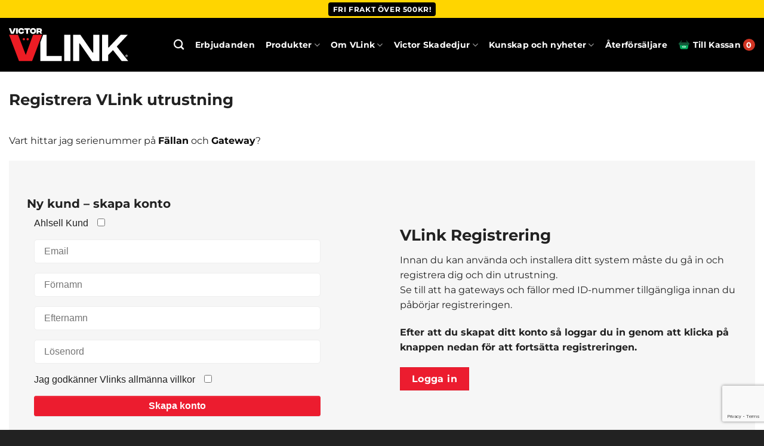

--- FILE ---
content_type: text/html; charset=UTF-8
request_url: https://victorskadedjur.se/produkter/registrera-2/
body_size: 14986
content:
<!DOCTYPE html>
<html lang="sv-SE" prefix="og: https://ogp.me/ns#" class="loading-site no-js">
<head>
	<meta charset="UTF-8" />
	<link rel="profile" href="http://gmpg.org/xfn/11" />
	<link rel="pingback" href="https://victorskadedjur.se/xmlrpc.php" />

	<script>(function(html){html.className = html.className.replace(/\bno-js\b/,'js')})(document.documentElement);</script>
<meta name="viewport" content="width=device-width, initial-scale=1" />
<!-- Sökmotoroptimering av Rank Math – https://rankmath.com/ -->
<title>Registrera VLink - Victor Skadedjur</title>
<meta name="description" content="Vart hittar jag serienummer på Fällan och Gateway?"/>
<meta name="robots" content="index, follow, max-snippet:-1, max-video-preview:-1, max-image-preview:large"/>
<link rel="canonical" href="https://victorskadedjur.se/produkter/registrera-2/" />
<meta property="og:locale" content="sv_SE" />
<meta property="og:type" content="article" />
<meta property="og:title" content="Registrera VLink - Victor Skadedjur" />
<meta property="og:description" content="Vart hittar jag serienummer på Fällan och Gateway?" />
<meta property="og:url" content="https://victorskadedjur.se/produkter/registrera-2/" />
<meta property="og:site_name" content="Victor Skadedjur" />
<meta property="og:updated_time" content="2023-04-18T12:47:55+00:00" />
<meta property="article:published_time" content="2022-10-25T11:44:56+00:00" />
<meta property="article:modified_time" content="2023-04-18T12:47:55+00:00" />
<meta name="twitter:card" content="summary_large_image" />
<meta name="twitter:title" content="Registrera VLink - Victor Skadedjur" />
<meta name="twitter:description" content="Vart hittar jag serienummer på Fällan och Gateway?" />
<meta name="twitter:label1" content="Lästid" />
<meta name="twitter:data1" content="Mindre än en minut" />
<script type="application/ld+json" class="rank-math-schema">{"@context":"https://schema.org","@graph":[{"@type":"Organization","@id":"https://victorskadedjur.se/#organization","name":"Victor Skadedjur","url":"https://victorskadedjur.se"},{"@type":"WebSite","@id":"https://victorskadedjur.se/#website","url":"https://victorskadedjur.se","name":"Victor Skadedjur","publisher":{"@id":"https://victorskadedjur.se/#organization"},"inLanguage":"sv-SE"},{"@type":"BreadcrumbList","@id":"https://victorskadedjur.se/produkter/registrera-2/#breadcrumb","itemListElement":[{"@type":"ListItem","position":"1","item":{"@id":"https://victorskadedjur.se","name":"Hem"}},{"@type":"ListItem","position":"2","item":{"@id":"https://victorskadedjur.se/produkter/","name":"VLink produkter"}},{"@type":"ListItem","position":"3","item":{"@id":"https://victorskadedjur.se/produkter/registrera-2/","name":"Registrera VLink"}}]},{"@type":"WebPage","@id":"https://victorskadedjur.se/produkter/registrera-2/#webpage","url":"https://victorskadedjur.se/produkter/registrera-2/","name":"Registrera VLink - Victor Skadedjur","datePublished":"2022-10-25T11:44:56+00:00","dateModified":"2023-04-18T12:47:55+00:00","isPartOf":{"@id":"https://victorskadedjur.se/#website"},"inLanguage":"sv-SE","breadcrumb":{"@id":"https://victorskadedjur.se/produkter/registrera-2/#breadcrumb"}},{"@type":"Person","@id":"https://victorskadedjur.se/author/juhani-makinenacreto-se/","name":"Juhani M\u00e4kinen","url":"https://victorskadedjur.se/author/juhani-makinenacreto-se/","image":{"@type":"ImageObject","@id":"https://secure.gravatar.com/avatar/881800eaf24b5943ad100cf1ab20ecedb28603a7a62fa0121265d7908ba287c5?s=96&amp;d=mm&amp;r=g","url":"https://secure.gravatar.com/avatar/881800eaf24b5943ad100cf1ab20ecedb28603a7a62fa0121265d7908ba287c5?s=96&amp;d=mm&amp;r=g","caption":"Juhani M\u00e4kinen","inLanguage":"sv-SE"},"worksFor":{"@id":"https://victorskadedjur.se/#organization"}},{"@type":"Article","headline":"Registrera VLink - Victor Skadedjur","datePublished":"2022-10-25T11:44:56+00:00","dateModified":"2023-04-18T12:47:55+00:00","author":{"@id":"https://victorskadedjur.se/author/juhani-makinenacreto-se/","name":"Juhani M\u00e4kinen"},"publisher":{"@id":"https://victorskadedjur.se/#organization"},"description":"Vart hittar jag serienummer p\u00e5 F\u00e4llan och Gateway?","name":"Registrera VLink - Victor Skadedjur","@id":"https://victorskadedjur.se/produkter/registrera-2/#richSnippet","isPartOf":{"@id":"https://victorskadedjur.se/produkter/registrera-2/#webpage"},"inLanguage":"sv-SE","mainEntityOfPage":{"@id":"https://victorskadedjur.se/produkter/registrera-2/#webpage"}}]}</script>
<!-- /Rank Math SEO-tillägg för WordPress -->

<link rel='dns-prefetch' href='//victorskadedjur.acreto-web.webbhuset.com' />
<link rel='dns-prefetch' href='//cdn.jsdelivr.net' />
<link rel='prefetch' href='https://victorskadedjur.se/wp-content/themes/flatsome/assets/js/flatsome.js?ver=e2eddd6c228105dac048' />
<link rel='prefetch' href='https://victorskadedjur.se/wp-content/themes/flatsome/assets/js/chunk.slider.js?ver=3.20.4' />
<link rel='prefetch' href='https://victorskadedjur.se/wp-content/themes/flatsome/assets/js/chunk.popups.js?ver=3.20.4' />
<link rel='prefetch' href='https://victorskadedjur.se/wp-content/themes/flatsome/assets/js/chunk.tooltips.js?ver=3.20.4' />
<link rel='prefetch' href='https://victorskadedjur.se/wp-content/themes/flatsome/assets/js/woocommerce.js?ver=1c9be63d628ff7c3ff4c' />
<link rel="alternate" type="application/rss+xml" title="Victor Skadedjur &raquo; Webbflöde" href="https://victorskadedjur.se/feed/" />
<link rel="alternate" type="application/rss+xml" title="Victor Skadedjur &raquo; Kommentarsflöde" href="https://victorskadedjur.se/comments/feed/" />
<link rel="alternate" title="oEmbed (JSON)" type="application/json+oembed" href="https://victorskadedjur.se/wp-json/oembed/1.0/embed?url=https%3A%2F%2Fvictorskadedjur.se%2Fprodukter%2Fregistrera-2%2F" />
<link rel="alternate" title="oEmbed (XML)" type="text/xml+oembed" href="https://victorskadedjur.se/wp-json/oembed/1.0/embed?url=https%3A%2F%2Fvictorskadedjur.se%2Fprodukter%2Fregistrera-2%2F&#038;format=xml" />
<style id='wp-img-auto-sizes-contain-inline-css' type='text/css'>
img:is([sizes=auto i],[sizes^="auto," i]){contain-intrinsic-size:3000px 1500px}
/*# sourceURL=wp-img-auto-sizes-contain-inline-css */
</style>

<link rel='stylesheet' id='remodal-css' href='https://victorskadedjur.se/wp-content/plugins/wp-google-maps-pro/lib/remodal.css' type='text/css' media='all' />
<link rel='stylesheet' id='remodal-default-theme-css' href='https://victorskadedjur.se/wp-content/plugins/wp-google-maps-pro/lib/remodal-default-theme.css' type='text/css' media='all' />
<link rel='stylesheet' id='wpgmza-marker-library-dialog-css' href='https://victorskadedjur.se/wp-content/plugins/wp-google-maps-pro/css/marker-library-dialog.css' type='text/css' media='all' />
<link rel='stylesheet' id='wp-components-css' href='https://victorskadedjur.se/wp-includes/css/dist/components/style.min.css' type='text/css' media='all' />
<link rel='stylesheet' id='wp-preferences-css' href='https://victorskadedjur.se/wp-includes/css/dist/preferences/style.min.css' type='text/css' media='all' />
<link rel='stylesheet' id='wp-block-editor-css' href='https://victorskadedjur.se/wp-includes/css/dist/block-editor/style.min.css' type='text/css' media='all' />
<link rel='stylesheet' id='popup-maker-block-library-style-css' href='https://victorskadedjur.se/wp-content/plugins/popup-maker/dist/packages/block-library-style.css' type='text/css' media='all' />
<link rel='stylesheet' id='helpie-faq-bundle-styles-css' href='https://victorskadedjur.se/wp-content/plugins/helpie-faq/assets/bundles/main.app.css' type='text/css' media='all' />
<link rel='stylesheet' id='contact-form-7-css' href='https://victorskadedjur.se/wp-content/plugins/contact-form-7/includes/css/styles.css' type='text/css' media='all' />
<style id='woocommerce-inline-inline-css' type='text/css'>
.woocommerce form .form-row .required { visibility: visible; }
/*# sourceURL=woocommerce-inline-inline-css */
</style>
<link rel='stylesheet' id='trp-language-switcher-style-css' href='https://victorskadedjur.se/wp-content/plugins/translatepress-multilingual/assets/css/trp-language-switcher.css' type='text/css' media='all' />
<link rel='stylesheet' id='bootstrap-mini-css' href='https://cdn.jsdelivr.net/npm/bootstrap@5.1.3/dist/css/bootstrap.min.css' type='text/css' media='all' />
<link rel='stylesheet' id='flatsome-main-css' href='https://victorskadedjur.se/wp-content/themes/flatsome/assets/css/flatsome.css' type='text/css' media='all' />
<style id='flatsome-main-inline-css' type='text/css'>
@font-face {
				font-family: "fl-icons";
				font-display: block;
				src: url(https://victorskadedjur.se/wp-content/themes/flatsome/assets/css/icons/fl-icons.eot?v=3.20.4);
				src:
					url(https://victorskadedjur.se/wp-content/themes/flatsome/assets/css/icons/fl-icons.eot#iefix?v=3.20.4) format("embedded-opentype"),
					url(https://victorskadedjur.se/wp-content/themes/flatsome/assets/css/icons/fl-icons.woff2?v=3.20.4) format("woff2"),
					url(https://victorskadedjur.se/wp-content/themes/flatsome/assets/css/icons/fl-icons.ttf?v=3.20.4) format("truetype"),
					url(https://victorskadedjur.se/wp-content/themes/flatsome/assets/css/icons/fl-icons.woff?v=3.20.4) format("woff"),
					url(https://victorskadedjur.se/wp-content/themes/flatsome/assets/css/icons/fl-icons.svg?v=3.20.4#fl-icons) format("svg");
			}
/*# sourceURL=flatsome-main-inline-css */
</style>
<link rel='stylesheet' id='flatsome-shop-css' href='https://victorskadedjur.se/wp-content/themes/flatsome/assets/css/flatsome-shop.css' type='text/css' media='all' />
<link rel='stylesheet' id='flatsome-style-css' href='https://victorskadedjur.se/wp-content/themes/victorskadedjur/style.css' type='text/css' media='all' />
<script type="text/javascript" src="https://victorskadedjur.se/wp-includes/js/jquery/jquery.min.js" id="jquery-core-js"></script>
<script type="text/javascript" src="https://victorskadedjur.se/wp-content/plugins/wp-google-maps-pro/lib/remodal.min.js" id="remodal-js"></script>
<script type="text/javascript" async src="https://victorskadedjur.se/wp-content/plugins/burst-statistics/assets/js/timeme/timeme.min.js" id="burst-timeme-js"></script>
<script type="text/javascript" async src="https://victorskadedjur.se/wp-content/uploads/burst/js/burst.min.js" id="burst-js"></script>
<script type="text/javascript" src="https://victorskadedjur.se/wp-content/plugins/woocommerce/assets/js/jquery-blockui/jquery.blockUI.min.js" id="wc-jquery-blockui-js" data-wp-strategy="defer"></script>
<script type="text/javascript" id="wc-add-to-cart-js-extra">
/* <![CDATA[ */
var wc_add_to_cart_params = {"ajax_url":"/wp-admin/admin-ajax.php","wc_ajax_url":"/?wc-ajax=%%endpoint%%","i18n_view_cart":"Visa varukorg","cart_url":"https://victorskadedjur.se","is_cart":"","cart_redirect_after_add":"no"};
//# sourceURL=wc-add-to-cart-js-extra
/* ]]> */
</script>
<script type="text/javascript" src="https://victorskadedjur.se/wp-content/plugins/woocommerce/assets/js/frontend/add-to-cart.min.js" id="wc-add-to-cart-js" defer="defer" data-wp-strategy="defer"></script>
<script type="text/javascript" src="https://victorskadedjur.se/wp-content/plugins/woocommerce/assets/js/js-cookie/js.cookie.min.js" id="wc-js-cookie-js" data-wp-strategy="defer"></script>
<script type="text/javascript" id="wpgmza_data-js-extra">
/* <![CDATA[ */
var wpgmza_google_api_status = {"message":"Enqueued","code":"ENQUEUED"};
//# sourceURL=wpgmza_data-js-extra
/* ]]> */
</script>
<script type="text/javascript" src="https://victorskadedjur.se/wp-content/plugins/wp-google-maps/wpgmza_data.js" id="wpgmza_data-js"></script>
<script type="text/javascript" src="https://victorskadedjur.se/wp-content/plugins/translatepress-multilingual/assets/js/trp-frontend-compatibility.js" id="trp-frontend-compatibility-js"></script>
<script type="text/javascript" src="https://victorskadedjur.acreto-web.webbhuset.com/cdn/victorskadedjur.js" id="wh-js-js"></script>
<link rel="https://api.w.org/" href="https://victorskadedjur.se/wp-json/" /><link rel="alternate" title="JSON" type="application/json" href="https://victorskadedjur.se/wp-json/wp/v2/pages/1017" /><link rel="alternate" hreflang="sv-SE" href="https://victorskadedjur.se/produkter/registrera-2/"/>
<link rel="alternate" hreflang="sv" href="https://victorskadedjur.se/produkter/registrera-2/"/>
<!-- Google Tag Manager -->
<script>(function(w,d,s,l,i){w[l]=w[l]||[];w[l].push({'gtm.start':
new Date().getTime(),event:'gtm.js'});var f=d.getElementsByTagName(s)[0],
j=d.createElement(s),dl=l!='dataLayer'?'&l='+l:'';j.async=true;j.src=
'https://www.googletagmanager.com/gtm.js?id='+i+dl;f.parentNode.insertBefore(j,f);
})(window,document,'script','dataLayer','GTM-NJ56ZN4R');</script>
<!-- End Google Tag Manager -->
<meta name="google-site-verification" content="S0CKq2tm1CBgkqYt9TgeTbKLn_fZ2havfE6iTFafSnM" />
<meta name="google-site-verification" content="zh-Oqo5-wIONbe_0i8nZJjMUKU4xlIioQ-17dn9HQZo" />	<noscript><style>.woocommerce-product-gallery{ opacity: 1 !important; }</style></noscript>
	
                <script>
                    window.flags = {
                        "localization": {
                            "language": "sv",
                            "country": "SE"
                        },
                        "graphQL": {
                            "endpoint": "https://victorskadedjur.acreto-web.webbhuset.com/__graphql",
                        },
                    };
                    WHElm.bootstrap(flags, "https://victorskadedjur.acreto-web.webbhuset.com/cdn/victorskadedjur.css");
                </script>
                <script>
                setInterval(function() {
                    var totalQuantity = 0;
                    if (localStorage.getItem("cart-se-state") !== null) {
                        var cartState = JSON.parse(localStorage.getItem("cart-se-state"));
                        cartState.items.forEach(function(item) {
                            totalQuantity += item.qty;
                        });
                    }

                    var cartQtyElements = document.querySelectorAll(".embed-cart-qty");
                    cartQtyElements.forEach(function(cartQtyElement) {
                        cartQtyElement.innerHTML = totalQuantity;
                    });
                }, 1000);
                </script><style type="text/css">.helpie-faq.accordions .helpie-mark{background-color:#ff0!important}.helpie-faq.accordions .helpie-mark{color:#000!important}.helpie-faq.accordions.custom-styles .accordion .accordion__item .accordion__header{padding-top:15px;padding-right:15px;padding-bottom:15px;padding-left:15px;}.helpie-faq.accordions.custom-styles .accordion .accordion__item .accordion__body{padding-top:15px;padding-right:15px;padding-bottom:0px;padding-left:15px;}.helpie-faq.accordions.custom-styles .accordion .accordion__item{border-top-width:0px;border-right-width:0px;border-bottom-width:1px;border-left-width:0px;border-color:#44596B;border-style:solid;}.helpie-faq.custom-styles .accordion .accordion__item{margin-top:0px;margin-right:0px;margin-bottom:0px;margin-left:0px;}.helpie-faq.custom-styles .accordion__item .accordion__header .accordion__toggle .accordion__toggle-icons{color:#44596B!important}.helpie-faq.custom-styles .accordion__header:after,.helpie-faq.custom-styles .accordion__header:before{background-color:#44596B!important}.helpie-faq-form__toggle{padding-top:15px!important;padding-right:15px!important;padding-bottom:15px!important;padding-left:15px!important;}.helpie-faq-form__submit{padding-top:15px!important;padding-right:15px!important;padding-bottom:15px!important;padding-left:15px!important;}</style><link rel="icon" href="https://victorskadedjur.se/wp-content/uploads/2022/09/cropped-VictorLogos-32x32.png" sizes="32x32" />
<link rel="icon" href="https://victorskadedjur.se/wp-content/uploads/2022/09/cropped-VictorLogos-192x192.png" sizes="192x192" />
<link rel="apple-touch-icon" href="https://victorskadedjur.se/wp-content/uploads/2022/09/cropped-VictorLogos-180x180.png" />
<meta name="msapplication-TileImage" content="https://victorskadedjur.se/wp-content/uploads/2022/09/cropped-VictorLogos-270x270.png" />
<style id="custom-css" type="text/css">:root {--primary-color: #ec1c2f;--fs-color-primary: #ec1c2f;--fs-color-secondary: #ffd500;--fs-color-success: #627D47;--fs-color-alert: #b20000;--fs-color-base: #222222;--fs-experimental-link-color: #0a0a0a;--fs-experimental-link-color-hover: #111;}.tooltipster-base {--tooltip-color: #fff;--tooltip-bg-color: #000;}.off-canvas-right .mfp-content, .off-canvas-left .mfp-content {--drawer-width: 300px;}.off-canvas .mfp-content.off-canvas-cart {--drawer-width: 360px;}.container-width, .full-width .ubermenu-nav, .container, .row{max-width: 1370px}.row.row-collapse{max-width: 1340px}.row.row-small{max-width: 1362.5px}.row.row-large{max-width: 1400px}.header-main{height: 90px}#logo img{max-height: 90px}#logo{width:200px;}#logo img{padding:15px 0;}.header-bottom{min-height: 55px}.header-top{min-height: 30px}.transparent .header-main{height: 90px}.transparent #logo img{max-height: 90px}.has-transparent + .page-title:first-of-type,.has-transparent + #main > .page-title,.has-transparent + #main > div > .page-title,.has-transparent + #main .page-header-wrapper:first-of-type .page-title{padding-top: 170px;}.transparent .header-wrapper{background-color: rgba(255,255,255,0)!important;}.transparent .top-divider{display: none;}.header.show-on-scroll,.stuck .header-main{height:90px!important}.stuck #logo img{max-height: 90px!important}.header-bg-color {background-color: #ffd500}.header-bottom {background-color: #ec1c2f}.top-bar-nav > li > a{line-height: 16px }.header-main .nav > li > a{line-height: 16px }.stuck .header-main .nav > li > a{line-height: 16px }.header-bottom-nav > li > a{line-height: 16px }@media (max-width: 549px) {.header-main{height: 40px}#logo img{max-height: 40px}}.main-menu-overlay{background-color: #0a0a0a}.nav-dropdown{font-size:100%}.nav-dropdown-has-arrow li.has-dropdown:after{border-bottom-color: #0a0a0a;}.nav .nav-dropdown{background-color: #0a0a0a}.header-top{background-color:rgba(255,255,255,0)!important;}h1,h2,h3,h4,h5,h6,.heading-font{color: #222222;}body{font-size: 100%;}@media screen and (max-width: 549px){body{font-size: 100%;}}body{font-family: Montserrat, sans-serif;}body {font-weight: 400;font-style: normal;}.nav > li > a {font-family: Montserrat, sans-serif;}.mobile-sidebar-levels-2 .nav > li > ul > li > a {font-family: Montserrat, sans-serif;}.nav > li > a,.mobile-sidebar-levels-2 .nav > li > ul > li > a {font-weight: 700;font-style: normal;}h1,h2,h3,h4,h5,h6,.heading-font, .off-canvas-center .nav-sidebar.nav-vertical > li > a{font-family: Montserrat, sans-serif;}h1,h2,h3,h4,h5,h6,.heading-font,.banner h1,.banner h2 {font-weight: 700;font-style: normal;}.alt-font{font-family: "Dancing Script", sans-serif;}.alt-font {font-weight: 400!important;font-style: normal!important;}.breadcrumbs{text-transform: none;}button,.button{text-transform: none;}.nav > li > a, .links > li > a{text-transform: none;}.section-title span{text-transform: none;}h3.widget-title,span.widget-title{text-transform: none;}.header:not(.transparent) .header-nav-main.nav > li > a {color: #0a0a0a;}@media screen and (min-width: 550px){.products .box-vertical .box-image{min-width: 1000px!important;width: 1000px!important;}}.footer-1{background-color: #262626}.footer-2{background-color: #0a0a0a}.absolute-footer, html{background-color: #222222}.nav-vertical-fly-out > li + li {border-top-width: 1px; border-top-style: solid;}.label-new.menu-item > a:after{content:"Ny";}.label-hot.menu-item > a:after{content:"Het";}.label-sale.menu-item > a:after{content:"Rea";}.label-popular.menu-item > a:after{content:"Populär";}</style><style id="kirki-inline-styles">/* cyrillic-ext */
@font-face {
  font-family: 'Montserrat';
  font-style: normal;
  font-weight: 400;
  font-display: swap;
  src: url(https://victorskadedjur.se/wp-content/fonts/montserrat/JTUSjIg1_i6t8kCHKm459WRhyzbi.woff2) format('woff2');
  unicode-range: U+0460-052F, U+1C80-1C8A, U+20B4, U+2DE0-2DFF, U+A640-A69F, U+FE2E-FE2F;
}
/* cyrillic */
@font-face {
  font-family: 'Montserrat';
  font-style: normal;
  font-weight: 400;
  font-display: swap;
  src: url(https://victorskadedjur.se/wp-content/fonts/montserrat/JTUSjIg1_i6t8kCHKm459W1hyzbi.woff2) format('woff2');
  unicode-range: U+0301, U+0400-045F, U+0490-0491, U+04B0-04B1, U+2116;
}
/* vietnamese */
@font-face {
  font-family: 'Montserrat';
  font-style: normal;
  font-weight: 400;
  font-display: swap;
  src: url(https://victorskadedjur.se/wp-content/fonts/montserrat/JTUSjIg1_i6t8kCHKm459WZhyzbi.woff2) format('woff2');
  unicode-range: U+0102-0103, U+0110-0111, U+0128-0129, U+0168-0169, U+01A0-01A1, U+01AF-01B0, U+0300-0301, U+0303-0304, U+0308-0309, U+0323, U+0329, U+1EA0-1EF9, U+20AB;
}
/* latin-ext */
@font-face {
  font-family: 'Montserrat';
  font-style: normal;
  font-weight: 400;
  font-display: swap;
  src: url(https://victorskadedjur.se/wp-content/fonts/montserrat/JTUSjIg1_i6t8kCHKm459Wdhyzbi.woff2) format('woff2');
  unicode-range: U+0100-02BA, U+02BD-02C5, U+02C7-02CC, U+02CE-02D7, U+02DD-02FF, U+0304, U+0308, U+0329, U+1D00-1DBF, U+1E00-1E9F, U+1EF2-1EFF, U+2020, U+20A0-20AB, U+20AD-20C0, U+2113, U+2C60-2C7F, U+A720-A7FF;
}
/* latin */
@font-face {
  font-family: 'Montserrat';
  font-style: normal;
  font-weight: 400;
  font-display: swap;
  src: url(https://victorskadedjur.se/wp-content/fonts/montserrat/JTUSjIg1_i6t8kCHKm459Wlhyw.woff2) format('woff2');
  unicode-range: U+0000-00FF, U+0131, U+0152-0153, U+02BB-02BC, U+02C6, U+02DA, U+02DC, U+0304, U+0308, U+0329, U+2000-206F, U+20AC, U+2122, U+2191, U+2193, U+2212, U+2215, U+FEFF, U+FFFD;
}
/* cyrillic-ext */
@font-face {
  font-family: 'Montserrat';
  font-style: normal;
  font-weight: 700;
  font-display: swap;
  src: url(https://victorskadedjur.se/wp-content/fonts/montserrat/JTUSjIg1_i6t8kCHKm459WRhyzbi.woff2) format('woff2');
  unicode-range: U+0460-052F, U+1C80-1C8A, U+20B4, U+2DE0-2DFF, U+A640-A69F, U+FE2E-FE2F;
}
/* cyrillic */
@font-face {
  font-family: 'Montserrat';
  font-style: normal;
  font-weight: 700;
  font-display: swap;
  src: url(https://victorskadedjur.se/wp-content/fonts/montserrat/JTUSjIg1_i6t8kCHKm459W1hyzbi.woff2) format('woff2');
  unicode-range: U+0301, U+0400-045F, U+0490-0491, U+04B0-04B1, U+2116;
}
/* vietnamese */
@font-face {
  font-family: 'Montserrat';
  font-style: normal;
  font-weight: 700;
  font-display: swap;
  src: url(https://victorskadedjur.se/wp-content/fonts/montserrat/JTUSjIg1_i6t8kCHKm459WZhyzbi.woff2) format('woff2');
  unicode-range: U+0102-0103, U+0110-0111, U+0128-0129, U+0168-0169, U+01A0-01A1, U+01AF-01B0, U+0300-0301, U+0303-0304, U+0308-0309, U+0323, U+0329, U+1EA0-1EF9, U+20AB;
}
/* latin-ext */
@font-face {
  font-family: 'Montserrat';
  font-style: normal;
  font-weight: 700;
  font-display: swap;
  src: url(https://victorskadedjur.se/wp-content/fonts/montserrat/JTUSjIg1_i6t8kCHKm459Wdhyzbi.woff2) format('woff2');
  unicode-range: U+0100-02BA, U+02BD-02C5, U+02C7-02CC, U+02CE-02D7, U+02DD-02FF, U+0304, U+0308, U+0329, U+1D00-1DBF, U+1E00-1E9F, U+1EF2-1EFF, U+2020, U+20A0-20AB, U+20AD-20C0, U+2113, U+2C60-2C7F, U+A720-A7FF;
}
/* latin */
@font-face {
  font-family: 'Montserrat';
  font-style: normal;
  font-weight: 700;
  font-display: swap;
  src: url(https://victorskadedjur.se/wp-content/fonts/montserrat/JTUSjIg1_i6t8kCHKm459Wlhyw.woff2) format('woff2');
  unicode-range: U+0000-00FF, U+0131, U+0152-0153, U+02BB-02BC, U+02C6, U+02DA, U+02DC, U+0304, U+0308, U+0329, U+2000-206F, U+20AC, U+2122, U+2191, U+2193, U+2212, U+2215, U+FEFF, U+FFFD;
}/* vietnamese */
@font-face {
  font-family: 'Dancing Script';
  font-style: normal;
  font-weight: 400;
  font-display: swap;
  src: url(https://victorskadedjur.se/wp-content/fonts/dancing-script/If2cXTr6YS-zF4S-kcSWSVi_sxjsohD9F50Ruu7BMSo3Rep8ltA.woff2) format('woff2');
  unicode-range: U+0102-0103, U+0110-0111, U+0128-0129, U+0168-0169, U+01A0-01A1, U+01AF-01B0, U+0300-0301, U+0303-0304, U+0308-0309, U+0323, U+0329, U+1EA0-1EF9, U+20AB;
}
/* latin-ext */
@font-face {
  font-family: 'Dancing Script';
  font-style: normal;
  font-weight: 400;
  font-display: swap;
  src: url(https://victorskadedjur.se/wp-content/fonts/dancing-script/If2cXTr6YS-zF4S-kcSWSVi_sxjsohD9F50Ruu7BMSo3ROp8ltA.woff2) format('woff2');
  unicode-range: U+0100-02BA, U+02BD-02C5, U+02C7-02CC, U+02CE-02D7, U+02DD-02FF, U+0304, U+0308, U+0329, U+1D00-1DBF, U+1E00-1E9F, U+1EF2-1EFF, U+2020, U+20A0-20AB, U+20AD-20C0, U+2113, U+2C60-2C7F, U+A720-A7FF;
}
/* latin */
@font-face {
  font-family: 'Dancing Script';
  font-style: normal;
  font-weight: 400;
  font-display: swap;
  src: url(https://victorskadedjur.se/wp-content/fonts/dancing-script/If2cXTr6YS-zF4S-kcSWSVi_sxjsohD9F50Ruu7BMSo3Sup8.woff2) format('woff2');
  unicode-range: U+0000-00FF, U+0131, U+0152-0153, U+02BB-02BC, U+02C6, U+02DA, U+02DC, U+0304, U+0308, U+0329, U+2000-206F, U+20AC, U+2122, U+2191, U+2193, U+2212, U+2215, U+FEFF, U+FFFD;
}</style><link rel='stylesheet' id='wc-blocks-style-css' href='https://victorskadedjur.se/wp-content/plugins/woocommerce/assets/client/blocks/wc-blocks.css' type='text/css' media='all' />
<style id='global-styles-inline-css' type='text/css'>
:root{--wp--preset--aspect-ratio--square: 1;--wp--preset--aspect-ratio--4-3: 4/3;--wp--preset--aspect-ratio--3-4: 3/4;--wp--preset--aspect-ratio--3-2: 3/2;--wp--preset--aspect-ratio--2-3: 2/3;--wp--preset--aspect-ratio--16-9: 16/9;--wp--preset--aspect-ratio--9-16: 9/16;--wp--preset--color--black: #000000;--wp--preset--color--cyan-bluish-gray: #abb8c3;--wp--preset--color--white: #ffffff;--wp--preset--color--pale-pink: #f78da7;--wp--preset--color--vivid-red: #cf2e2e;--wp--preset--color--luminous-vivid-orange: #ff6900;--wp--preset--color--luminous-vivid-amber: #fcb900;--wp--preset--color--light-green-cyan: #7bdcb5;--wp--preset--color--vivid-green-cyan: #00d084;--wp--preset--color--pale-cyan-blue: #8ed1fc;--wp--preset--color--vivid-cyan-blue: #0693e3;--wp--preset--color--vivid-purple: #9b51e0;--wp--preset--color--primary: #ec1c2f;--wp--preset--color--secondary: #ffd500;--wp--preset--color--success: #627D47;--wp--preset--color--alert: #b20000;--wp--preset--gradient--vivid-cyan-blue-to-vivid-purple: linear-gradient(135deg,rgb(6,147,227) 0%,rgb(155,81,224) 100%);--wp--preset--gradient--light-green-cyan-to-vivid-green-cyan: linear-gradient(135deg,rgb(122,220,180) 0%,rgb(0,208,130) 100%);--wp--preset--gradient--luminous-vivid-amber-to-luminous-vivid-orange: linear-gradient(135deg,rgb(252,185,0) 0%,rgb(255,105,0) 100%);--wp--preset--gradient--luminous-vivid-orange-to-vivid-red: linear-gradient(135deg,rgb(255,105,0) 0%,rgb(207,46,46) 100%);--wp--preset--gradient--very-light-gray-to-cyan-bluish-gray: linear-gradient(135deg,rgb(238,238,238) 0%,rgb(169,184,195) 100%);--wp--preset--gradient--cool-to-warm-spectrum: linear-gradient(135deg,rgb(74,234,220) 0%,rgb(151,120,209) 20%,rgb(207,42,186) 40%,rgb(238,44,130) 60%,rgb(251,105,98) 80%,rgb(254,248,76) 100%);--wp--preset--gradient--blush-light-purple: linear-gradient(135deg,rgb(255,206,236) 0%,rgb(152,150,240) 100%);--wp--preset--gradient--blush-bordeaux: linear-gradient(135deg,rgb(254,205,165) 0%,rgb(254,45,45) 50%,rgb(107,0,62) 100%);--wp--preset--gradient--luminous-dusk: linear-gradient(135deg,rgb(255,203,112) 0%,rgb(199,81,192) 50%,rgb(65,88,208) 100%);--wp--preset--gradient--pale-ocean: linear-gradient(135deg,rgb(255,245,203) 0%,rgb(182,227,212) 50%,rgb(51,167,181) 100%);--wp--preset--gradient--electric-grass: linear-gradient(135deg,rgb(202,248,128) 0%,rgb(113,206,126) 100%);--wp--preset--gradient--midnight: linear-gradient(135deg,rgb(2,3,129) 0%,rgb(40,116,252) 100%);--wp--preset--font-size--small: 13px;--wp--preset--font-size--medium: 20px;--wp--preset--font-size--large: 36px;--wp--preset--font-size--x-large: 42px;--wp--preset--spacing--20: 0.44rem;--wp--preset--spacing--30: 0.67rem;--wp--preset--spacing--40: 1rem;--wp--preset--spacing--50: 1.5rem;--wp--preset--spacing--60: 2.25rem;--wp--preset--spacing--70: 3.38rem;--wp--preset--spacing--80: 5.06rem;--wp--preset--shadow--natural: 6px 6px 9px rgba(0, 0, 0, 0.2);--wp--preset--shadow--deep: 12px 12px 50px rgba(0, 0, 0, 0.4);--wp--preset--shadow--sharp: 6px 6px 0px rgba(0, 0, 0, 0.2);--wp--preset--shadow--outlined: 6px 6px 0px -3px rgb(255, 255, 255), 6px 6px rgb(0, 0, 0);--wp--preset--shadow--crisp: 6px 6px 0px rgb(0, 0, 0);}:where(body) { margin: 0; }.wp-site-blocks > .alignleft { float: left; margin-right: 2em; }.wp-site-blocks > .alignright { float: right; margin-left: 2em; }.wp-site-blocks > .aligncenter { justify-content: center; margin-left: auto; margin-right: auto; }:where(.is-layout-flex){gap: 0.5em;}:where(.is-layout-grid){gap: 0.5em;}.is-layout-flow > .alignleft{float: left;margin-inline-start: 0;margin-inline-end: 2em;}.is-layout-flow > .alignright{float: right;margin-inline-start: 2em;margin-inline-end: 0;}.is-layout-flow > .aligncenter{margin-left: auto !important;margin-right: auto !important;}.is-layout-constrained > .alignleft{float: left;margin-inline-start: 0;margin-inline-end: 2em;}.is-layout-constrained > .alignright{float: right;margin-inline-start: 2em;margin-inline-end: 0;}.is-layout-constrained > .aligncenter{margin-left: auto !important;margin-right: auto !important;}.is-layout-constrained > :where(:not(.alignleft):not(.alignright):not(.alignfull)){margin-left: auto !important;margin-right: auto !important;}body .is-layout-flex{display: flex;}.is-layout-flex{flex-wrap: wrap;align-items: center;}.is-layout-flex > :is(*, div){margin: 0;}body .is-layout-grid{display: grid;}.is-layout-grid > :is(*, div){margin: 0;}body{padding-top: 0px;padding-right: 0px;padding-bottom: 0px;padding-left: 0px;}a:where(:not(.wp-element-button)){text-decoration: none;}:root :where(.wp-element-button, .wp-block-button__link){background-color: #32373c;border-width: 0;color: #fff;font-family: inherit;font-size: inherit;font-style: inherit;font-weight: inherit;letter-spacing: inherit;line-height: inherit;padding-top: calc(0.667em + 2px);padding-right: calc(1.333em + 2px);padding-bottom: calc(0.667em + 2px);padding-left: calc(1.333em + 2px);text-decoration: none;text-transform: inherit;}.has-black-color{color: var(--wp--preset--color--black) !important;}.has-cyan-bluish-gray-color{color: var(--wp--preset--color--cyan-bluish-gray) !important;}.has-white-color{color: var(--wp--preset--color--white) !important;}.has-pale-pink-color{color: var(--wp--preset--color--pale-pink) !important;}.has-vivid-red-color{color: var(--wp--preset--color--vivid-red) !important;}.has-luminous-vivid-orange-color{color: var(--wp--preset--color--luminous-vivid-orange) !important;}.has-luminous-vivid-amber-color{color: var(--wp--preset--color--luminous-vivid-amber) !important;}.has-light-green-cyan-color{color: var(--wp--preset--color--light-green-cyan) !important;}.has-vivid-green-cyan-color{color: var(--wp--preset--color--vivid-green-cyan) !important;}.has-pale-cyan-blue-color{color: var(--wp--preset--color--pale-cyan-blue) !important;}.has-vivid-cyan-blue-color{color: var(--wp--preset--color--vivid-cyan-blue) !important;}.has-vivid-purple-color{color: var(--wp--preset--color--vivid-purple) !important;}.has-primary-color{color: var(--wp--preset--color--primary) !important;}.has-secondary-color{color: var(--wp--preset--color--secondary) !important;}.has-success-color{color: var(--wp--preset--color--success) !important;}.has-alert-color{color: var(--wp--preset--color--alert) !important;}.has-black-background-color{background-color: var(--wp--preset--color--black) !important;}.has-cyan-bluish-gray-background-color{background-color: var(--wp--preset--color--cyan-bluish-gray) !important;}.has-white-background-color{background-color: var(--wp--preset--color--white) !important;}.has-pale-pink-background-color{background-color: var(--wp--preset--color--pale-pink) !important;}.has-vivid-red-background-color{background-color: var(--wp--preset--color--vivid-red) !important;}.has-luminous-vivid-orange-background-color{background-color: var(--wp--preset--color--luminous-vivid-orange) !important;}.has-luminous-vivid-amber-background-color{background-color: var(--wp--preset--color--luminous-vivid-amber) !important;}.has-light-green-cyan-background-color{background-color: var(--wp--preset--color--light-green-cyan) !important;}.has-vivid-green-cyan-background-color{background-color: var(--wp--preset--color--vivid-green-cyan) !important;}.has-pale-cyan-blue-background-color{background-color: var(--wp--preset--color--pale-cyan-blue) !important;}.has-vivid-cyan-blue-background-color{background-color: var(--wp--preset--color--vivid-cyan-blue) !important;}.has-vivid-purple-background-color{background-color: var(--wp--preset--color--vivid-purple) !important;}.has-primary-background-color{background-color: var(--wp--preset--color--primary) !important;}.has-secondary-background-color{background-color: var(--wp--preset--color--secondary) !important;}.has-success-background-color{background-color: var(--wp--preset--color--success) !important;}.has-alert-background-color{background-color: var(--wp--preset--color--alert) !important;}.has-black-border-color{border-color: var(--wp--preset--color--black) !important;}.has-cyan-bluish-gray-border-color{border-color: var(--wp--preset--color--cyan-bluish-gray) !important;}.has-white-border-color{border-color: var(--wp--preset--color--white) !important;}.has-pale-pink-border-color{border-color: var(--wp--preset--color--pale-pink) !important;}.has-vivid-red-border-color{border-color: var(--wp--preset--color--vivid-red) !important;}.has-luminous-vivid-orange-border-color{border-color: var(--wp--preset--color--luminous-vivid-orange) !important;}.has-luminous-vivid-amber-border-color{border-color: var(--wp--preset--color--luminous-vivid-amber) !important;}.has-light-green-cyan-border-color{border-color: var(--wp--preset--color--light-green-cyan) !important;}.has-vivid-green-cyan-border-color{border-color: var(--wp--preset--color--vivid-green-cyan) !important;}.has-pale-cyan-blue-border-color{border-color: var(--wp--preset--color--pale-cyan-blue) !important;}.has-vivid-cyan-blue-border-color{border-color: var(--wp--preset--color--vivid-cyan-blue) !important;}.has-vivid-purple-border-color{border-color: var(--wp--preset--color--vivid-purple) !important;}.has-primary-border-color{border-color: var(--wp--preset--color--primary) !important;}.has-secondary-border-color{border-color: var(--wp--preset--color--secondary) !important;}.has-success-border-color{border-color: var(--wp--preset--color--success) !important;}.has-alert-border-color{border-color: var(--wp--preset--color--alert) !important;}.has-vivid-cyan-blue-to-vivid-purple-gradient-background{background: var(--wp--preset--gradient--vivid-cyan-blue-to-vivid-purple) !important;}.has-light-green-cyan-to-vivid-green-cyan-gradient-background{background: var(--wp--preset--gradient--light-green-cyan-to-vivid-green-cyan) !important;}.has-luminous-vivid-amber-to-luminous-vivid-orange-gradient-background{background: var(--wp--preset--gradient--luminous-vivid-amber-to-luminous-vivid-orange) !important;}.has-luminous-vivid-orange-to-vivid-red-gradient-background{background: var(--wp--preset--gradient--luminous-vivid-orange-to-vivid-red) !important;}.has-very-light-gray-to-cyan-bluish-gray-gradient-background{background: var(--wp--preset--gradient--very-light-gray-to-cyan-bluish-gray) !important;}.has-cool-to-warm-spectrum-gradient-background{background: var(--wp--preset--gradient--cool-to-warm-spectrum) !important;}.has-blush-light-purple-gradient-background{background: var(--wp--preset--gradient--blush-light-purple) !important;}.has-blush-bordeaux-gradient-background{background: var(--wp--preset--gradient--blush-bordeaux) !important;}.has-luminous-dusk-gradient-background{background: var(--wp--preset--gradient--luminous-dusk) !important;}.has-pale-ocean-gradient-background{background: var(--wp--preset--gradient--pale-ocean) !important;}.has-electric-grass-gradient-background{background: var(--wp--preset--gradient--electric-grass) !important;}.has-midnight-gradient-background{background: var(--wp--preset--gradient--midnight) !important;}.has-small-font-size{font-size: var(--wp--preset--font-size--small) !important;}.has-medium-font-size{font-size: var(--wp--preset--font-size--medium) !important;}.has-large-font-size{font-size: var(--wp--preset--font-size--large) !important;}.has-x-large-font-size{font-size: var(--wp--preset--font-size--x-large) !important;}
/*# sourceURL=global-styles-inline-css */
</style>
</head>

<body class="wp-singular page-template-default page page-id-1017 page-child parent-pageid-896 wp-theme-flatsome wp-child-theme-victorskadedjur theme-flatsome woocommerce-no-js translatepress-sv_SE full-width lightbox nav-dropdown-has-arrow nav-dropdown-has-shadow" data-burst_id="1017" data-burst_type="page">

<!-- Google Tag Manager (noscript) -->
<noscript><iframe src="https://www.googletagmanager.com/ns.html?id=GTM-NJ56ZN4R"
height="0" width="0" style="display:none;visibility:hidden"></iframe></noscript>
<!-- End Google Tag Manager (noscript) -->
<a class="skip-link screen-reader-text" href="#main">Skip to content</a>

<div id="wrapper">

	
	<header id="header" class="header has-sticky sticky-shrink">
		<div class="header-wrapper">
			<div id="top-bar" class="header-top hide-for-sticky nav-dark flex-has-center hide-for-medium">
    <div class="flex-row container">
      <div class="flex-col hide-for-medium flex-left">
          <ul class="nav nav-left medium-nav-center nav-small  nav-divided">
                        </ul>
      </div>

      <div class="flex-col hide-for-medium flex-center">
          <ul class="nav nav-center nav-small  nav-divided">
              <li class="html custom html_topbar_left"><strong class="uppercase" style="background-color: black; color: white; padding: 4px 8px; border-radius: 4px;">
  Fri frakt över 500kr!
</strong></li>          </ul>
      </div>

      <div class="flex-col hide-for-medium flex-right">
         <ul class="nav top-bar-nav nav-right nav-small  nav-divided">
                        </ul>
      </div>

      
    </div>
</div>
<div id="masthead" class="header-main ">
      <div class="header-inner flex-row container logo-left medium-logo-center" role="navigation">

          <!-- Logo -->
          <div id="logo" class="flex-col logo">
            
<!-- Header logo -->
<a href="https://victorskadedjur.se/" title="Victor Skadedjur - Effektiva rått- och musfällor" rel="home">
		<img width="238" height="237" src="https://victorskadedjur.se/wp-content/uploads/2022/09/VictorLogos.png" class="header_logo header-logo" alt="Victor Skadedjur"/><img  width="1020" height="1020" src="https://victorskadedjur.se/wp-content/uploads/2022/11/VLINK_white.svg" class="header-logo-dark" alt="Victor Skadedjur"/></a>
          </div>

          <!-- Mobile Left Elements -->
          <div class="flex-col show-for-medium flex-left">
            <ul class="mobile-nav nav nav-left ">
              <li class="header-search header-search-dropdown has-icon has-dropdown menu-item-has-children">
		<a href="#" aria-label="Sök" aria-haspopup="true" aria-expanded="false" aria-controls="ux-search-dropdown" class="nav-top-link is-small"><i class="icon-search" aria-hidden="true"></i></a>
		<ul id="ux-search-dropdown" class="nav-dropdown nav-dropdown-simple dark">
	 	<li class="header-search-form search-form html relative has-icon">
	<div class="header-search-form-wrapper">
		<div class="searchform-wrapper ux-search-box relative is-normal"><form role="search" method="get" class="searchform" action="https://victorskadedjur.se/">
	<div class="flex-row relative">
						<div class="flex-col flex-grow">
			<label class="screen-reader-text" for="woocommerce-product-search-field-0">Sök efter:</label>
			<input type="search" id="woocommerce-product-search-field-0" class="search-field mb-0" placeholder="Sök&hellip;" value="" name="s" />
			<input type="hidden" name="post_type" value="product" />
					</div>
		<div class="flex-col">
			<button type="submit" value="Sök" class="ux-search-submit submit-button secondary button  icon mb-0" aria-label="Submit">
				<i class="icon-search" aria-hidden="true"></i>			</button>
		</div>
	</div>
	<div class="live-search-results text-left z-top"></div>
</form>
</div>	</div>
</li>
	</ul>
</li>
            </ul>
          </div>

          <!-- Left Elements -->
          <div class="flex-col hide-for-medium flex-left
            flex-grow">
            <ul class="header-nav header-nav-main nav nav-left  nav-line-bottom nav-size-medium nav-spacing-medium nav-uppercase" >
                          </ul>
          </div>

          <!-- Right Elements -->
          <div class="flex-col hide-for-medium flex-right">
            <ul class="header-nav header-nav-main nav nav-right  nav-line-bottom nav-size-medium nav-spacing-medium nav-uppercase">
              <li class="header-search header-search-dropdown has-icon has-dropdown menu-item-has-children">
		<a href="#" aria-label="Sök" aria-haspopup="true" aria-expanded="false" aria-controls="ux-search-dropdown" class="nav-top-link is-small"><i class="icon-search" aria-hidden="true"></i></a>
		<ul id="ux-search-dropdown" class="nav-dropdown nav-dropdown-simple dark">
	 	<li class="header-search-form search-form html relative has-icon">
	<div class="header-search-form-wrapper">
		<div class="searchform-wrapper ux-search-box relative is-normal"><form role="search" method="get" class="searchform" action="https://victorskadedjur.se/">
	<div class="flex-row relative">
						<div class="flex-col flex-grow">
			<label class="screen-reader-text" for="woocommerce-product-search-field-1">Sök efter:</label>
			<input type="search" id="woocommerce-product-search-field-1" class="search-field mb-0" placeholder="Sök&hellip;" value="" name="s" />
			<input type="hidden" name="post_type" value="product" />
					</div>
		<div class="flex-col">
			<button type="submit" value="Sök" class="ux-search-submit submit-button secondary button  icon mb-0" aria-label="Submit">
				<i class="icon-search" aria-hidden="true"></i>			</button>
		</div>
	</div>
	<div class="live-search-results text-left z-top"></div>
</form>
</div>	</div>
</li>
	</ul>
</li>
<li id="menu-item-2629" class="menu-item menu-item-type-post_type menu-item-object-page menu-item-2629 menu-item-design-default"><a href="https://victorskadedjur.se/fyndhorna/" class="nav-top-link">Erbjudanden</a></li>
<li id="menu-item-247" class="menu-item menu-item-type-custom menu-item-object-custom menu-item-has-children menu-item-247 menu-item-design-default has-dropdown"><a href="#" class="nav-top-link" aria-expanded="false" aria-haspopup="menu">Produkter<i class="icon-angle-down" aria-hidden="true"></i></a>
<ul class="sub-menu nav-dropdown nav-dropdown-simple dark">
	<li id="menu-item-465" class="menu-item menu-item-type-custom menu-item-object-custom menu-item-has-children menu-item-465 nav-dropdown-col"><a href="/allaprodukter">Privatkund</a>
	<ul class="sub-menu nav-column nav-dropdown-simple dark">
		<li id="menu-item-70" class="menu-item menu-item-type-taxonomy menu-item-object-product_cat menu-item-70"><a href="https://victorskadedjur.se/elektriska-fallor/">Elektriska fällor</a></li>
		<li id="menu-item-73" class="menu-item menu-item-type-taxonomy menu-item-object-product_cat menu-item-73"><a href="https://victorskadedjur.se/klassiska-fallor/">Klappfällor</a></li>
		<li id="menu-item-2196" class="menu-item menu-item-type-custom menu-item-object-custom menu-item-2196"><a href="http://www.victorskadedjur.se/alla-musfallor">Alla Musfällor</a></li>
		<li id="menu-item-2197" class="menu-item menu-item-type-custom menu-item-object-custom menu-item-2197"><a href="http://www.victorskadedjur.se/alla-rattfallor">Alla Råttfällor</a></li>
		<li id="menu-item-2198" class="menu-item menu-item-type-post_type menu-item-object-page menu-item-2198"><a href="https://victorskadedjur.se/fyndhorna/">Erbjudanden &#038; Fynd</a></li>
	</ul>
</li>
	<li id="menu-item-466" class="menu-item menu-item-type-custom menu-item-object-custom menu-item-has-children menu-item-466 nav-dropdown-col"><a href="#">Professionell</a>
	<ul class="sub-menu nav-column nav-dropdown-simple dark">
		<li id="menu-item-1541" class="menu-item menu-item-type-post_type menu-item-object-page menu-item-1541"><a href="https://victorskadedjur.se/vlink/">Om VLink</a></li>
	</ul>
</li>
</ul>
</li>
<li id="menu-item-630" class="menu-item menu-item-type-post_type menu-item-object-page menu-item-has-children menu-item-630 menu-item-design-default has-dropdown"><a href="https://victorskadedjur.se/vlink/" class="nav-top-link" aria-expanded="false" aria-haspopup="menu">Om VLink<i class="icon-angle-down" aria-hidden="true"></i></a>
<ul class="sub-menu nav-dropdown nav-dropdown-simple dark">
	<li id="menu-item-895" class="menu-item menu-item-type-post_type menu-item-object-page menu-item-895"><a href="https://victorskadedjur.se/vlink/">Om VLink</a></li>
	<li id="menu-item-1501" class="menu-item menu-item-type-post_type menu-item-object-page menu-item-1501"><a href="https://victorskadedjur.se/vlink-kontakt/">Kontakt</a></li>
	<li id="menu-item-1540" class="menu-item menu-item-type-post_type menu-item-object-page current-page-ancestor menu-item-1540"><a href="https://victorskadedjur.se/produkter/">Produkter</a></li>
	<li id="menu-item-676" class="menu-item menu-item-type-post_type menu-item-object-page menu-item-676"><a href="https://victorskadedjur.se/kophjalp/">Köpguide</a></li>
	<li id="menu-item-1628" class="menu-item menu-item-type-custom menu-item-object-custom menu-item-1628"><a href="https://victorskadedjur.se/instruktionsfilmer/">VLink Instruktionsfilmer</a></li>
	<li id="menu-item-1020" class="menu-item menu-item-type-post_type menu-item-object-page menu-item-1020"><a href="https://victorskadedjur.se/logga-in/">Logga in</a></li>
</ul>
</li>
<li id="menu-item-258" class="menu-item menu-item-type-post_type menu-item-object-page menu-item-has-children menu-item-258 menu-item-design-default has-dropdown"><a href="https://victorskadedjur.se/om-victor-skadedjur/" class="nav-top-link" aria-expanded="false" aria-haspopup="menu">Victor Skadedjur<i class="icon-angle-down" aria-hidden="true"></i></a>
<ul class="sub-menu nav-dropdown nav-dropdown-simple dark">
	<li id="menu-item-894" class="menu-item menu-item-type-post_type menu-item-object-page menu-item-894"><a href="https://victorskadedjur.se/om-victor-skadedjur/">Om Victor Skadedjur</a></li>
</ul>
</li>
<li id="menu-item-179" class="menu-item menu-item-type-post_type menu-item-object-page menu-item-has-children menu-item-179 menu-item-design-default has-dropdown"><a href="https://victorskadedjur.se/kunskap-och-nyheter/" class="nav-top-link" aria-expanded="false" aria-haspopup="menu">Kunskap och nyheter<i class="icon-angle-down" aria-hidden="true"></i></a>
<ul class="sub-menu nav-dropdown nav-dropdown-simple dark">
	<li id="menu-item-2191" class="menu-item menu-item-type-post_type menu-item-object-page menu-item-2191"><a href="https://victorskadedjur.se/skadedjursexperten-tipsar/">Skadedjursexperten tipsar!</a></li>
	<li id="menu-item-253" class="menu-item menu-item-type-taxonomy menu-item-object-category menu-item-253"><a href="https://victorskadedjur.se/category/nyheter/">Nyheter</a></li>
	<li id="menu-item-252" class="menu-item menu-item-type-taxonomy menu-item-object-category menu-item-252"><a href="https://victorskadedjur.se/category/kunskap/">Kunskap</a></li>
	<li id="menu-item-249" class="menu-item menu-item-type-post_type menu-item-object-page menu-item-249"><a href="https://victorskadedjur.se/faq/">FAQ</a></li>
	<li id="menu-item-453" class="menu-item menu-item-type-post_type menu-item-object-page menu-item-453"><a href="https://victorskadedjur.se/dataskyddspolicy/">Dataskyddspolicy</a></li>
	<li id="menu-item-602" class="menu-item menu-item-type-post_type menu-item-object-page menu-item-602"><a href="https://victorskadedjur.se/integritetspolicy/">Cookiepolicy</a></li>
	<li id="menu-item-989" class="menu-item menu-item-type-post_type menu-item-object-page menu-item-989"><a href="https://victorskadedjur.se/kopvillkor/">Köpvillkor</a></li>
	<li id="menu-item-250" class="menu-item menu-item-type-post_type menu-item-object-page menu-item-250"><a href="https://victorskadedjur.se/rengoringsguide/">Rengöringsguide</a></li>
	<li id="menu-item-251" class="menu-item menu-item-type-post_type menu-item-object-page menu-item-251"><a href="https://victorskadedjur.se/installation-och-anvandning/">Installation och användning</a></li>
</ul>
</li>
<li id="menu-item-536" class="menu-item menu-item-type-post_type menu-item-object-page menu-item-536 menu-item-design-default"><a href="https://victorskadedjur.se/aterforsaljare/" class="nav-top-link">Återförsäljare</a></li>
<li id="menu-item-503" class="checkout menu-item menu-item-type-post_type menu-item-object-page menu-item-503 menu-item-design-default has-icon-left"><a href="https://victorskadedjur.se/kassa/" class="nav-top-link"><img class="ux-menu-icon" width="20" height="20" src="https://victorskadedjur.se/wp-content/uploads/2022/03/icons8-cart-32.png" alt="" />Till Kassan <span class="embed-cart-qty"></span></a></li>
            </ul>
          </div>

          <!-- Mobile Right Elements -->
          <div class="flex-col show-for-medium flex-right">
            <ul class="mobile-nav nav nav-right ">
              <li class="html custom html_nav_position_text"><a href="https://victorskadedjur.se/kassa/" class="wh-mobile-cart">
    <img class="cart-img-icon" alt="Varukorg" src="https://victorskadedjur.se/wp-content/uploads/2022/03/icons8-cart-32.png"><span class="embed-cart-qty"></span>
</a></li><li class="nav-icon has-icon">
			<a href="#" class="is-small" data-open="#main-menu" data-pos="center" data-bg="main-menu-overlay" data-color="dark" role="button" aria-label="Menu" aria-controls="main-menu" aria-expanded="false" aria-haspopup="dialog" data-flatsome-role-button>
			<i class="icon-menu" aria-hidden="true"></i>					</a>
	</li>
            </ul>
          </div>

      </div>

      </div>
<div id="wide-nav" class="header-bottom wide-nav hide-for-sticky nav-dark show-for-medium">
    <div class="flex-row container">

            
            
            
                          <div class="flex-col show-for-medium flex-grow">
                  <ul class="nav header-bottom-nav nav-center mobile-nav  nav-uppercase">
                      <li class="html custom html_topbar_right"><meta name="google-site-verification" content="zh-Oqo5-wIONbe_0i8nZJjMUKU4xlIioQ-17dn9HQZo" /></li>                  </ul>
              </div>
            
    </div>
</div>

<div class="header-bg-container fill"><div class="header-bg-image fill"></div><div class="header-bg-color fill"></div></div>		</div>
	</header>

	
	<main id="main" class="">
<div id="content" class="content-area page-wrapper" role="main">
	<div class="row row-main">
		<div class="large-12 col">
			<div class="col-inner">

				
									
						
<h2>Registrera VLink utrustning</h2>
<div class="is-divider divider clearfix" style="margin-top:20px;margin-bottom:20px;max-width:100px;height:0px;"></div>

<p>Vart hittar jag serienummer på <strong><a href="https://victorskadedjur.se/wp-content/uploads/2023/04/Fallan-reg-nr.jpg">Fällan</a></strong> och <a href="https://victorskadedjur.se/wp-content/uploads/2023/04/gateway-baksida_xx.jpg"><strong>Gateway</strong></a>?</p>

	<section class="section" id="section_1153228660">
		<div class="section-bg fill" >
									<div class="section-bg-overlay absolute fill"></div>
			

		</div>

		

		<div class="section-content relative">
			

<div class="row row-large align-middle"  id="row-1504500397">


	<div id="col-628900948" class="col medium-6 small-12 large-6"  >
				<div class="col-inner"  >
			
			

	<div id="text-1816659845" class="text">
		

<h3>Ny kund &#8211; skapa konto</h3>
<p><vlink-registration-widget></vlink-registration-widget></p>
		
<style>
#text-1816659845 {
  text-align: left;
}
</style>
	</div>
	

		</div>
					</div>

	

	<div id="col-36487278" class="col medium-6 small-12 large-6"  >
				<div class="col-inner text-left"  >
			
			

<h2>VLink Registrering</h2>
<p>Innan du kan använda och installera ditt system måste du gå in och registrera dig och din utrustning.<br />Se till att ha gateways och fällor med ID-nummer tillgängliga innan du påbörjar registreringen.</p>
<p><strong>Efter att du skapat ditt konto så loggar du in genom att klicka på knappen nedan för att fortsätta registreringen.</strong></p>
<a href="http://www.victorskadedjur.se/logga-in" class="button primary" >
		<span>Logga in</span>
	</a>



		</div>
					</div>

	

</div>

		</div>

		
<style>
#section_1153228660 {
  padding-top: 60px;
  padding-bottom: 60px;
  background-color: rgb(193, 193, 193);
}
#section_1153228660 .section-bg-overlay {
  background-color: rgba(255, 255, 255, 0.85);
}
</style>
	</section>
	


					
												</div>
		</div>
	</div>
</div>


</main>

<footer id="footer" class="footer-wrapper">

	
	<section class="section aterforsaljare-vlink" id="section_352635574">
		<div class="section-bg fill" >
									
			

		</div>

		

		<div class="section-content relative">
			

<div class="row row-collapse align-center"  id="row-599357389">


</div>

		</div>

		
<style>
#section_352635574 {
  padding-top: 60px;
  padding-bottom: 60px;
}
</style>
	</section>
	

	<section class="section dark" id="section_731162517">
		<div class="section-bg fill" >
									
			

		</div>

		

		<div class="section-content relative">
			

<div class="row"  id="row-1731013505">


	<div id="col-1694013037" class="col medium-6 small-12 large-3"  >
				<div class="col-inner"  >
			
			

	<div class="img has-hover x md-x lg-x y md-y lg-y" id="image_281871772">
						<div data-animate="bounceInLeft">		<div class="img-inner dark" >
			<img width="238" height="238" src="https://victorskadedjur.se/wp-content/uploads/2022/09/VictorLogos_®_vit.png" class="attachment-large size-large" alt="" decoding="async" loading="lazy" srcset="https://victorskadedjur.se/wp-content/uploads/2022/09/VictorLogos_®_vit.png 238w, https://victorskadedjur.se/wp-content/uploads/2022/09/VictorLogos_®_vit-150x150.png 150w, https://victorskadedjur.se/wp-content/uploads/2022/09/VictorLogos_®_vit-12x12.png 12w, https://victorskadedjur.se/wp-content/uploads/2022/09/VictorLogos_®_vit-100x100.png 100w" sizes="auto, (max-width: 238px) 100vw, 238px" />						
					</div>
		</div>						
<style>
#image_281871772 {
  width: 25%;
}
</style>
	</div>
	

	<div id="text-3506314033" class="text">
		

Victor<sup>®</sup> är världsledande inom skadedjursbekämpning och har varit ett starkt och förtroendeingivande varumärke sedan 1898.
		
<style>
#text-3506314033 {
  font-size: 1rem;
}
</style>
	</div>
	
<div class="social-icons follow-icons" style="font-size:130%"><a href="https://www.facebook.com/victorskadedjur" target="_blank" data-label="Facebook" class="icon plain tooltip facebook" title="Follow on Facebook" aria-label="Follow on Facebook" rel="noopener nofollow"><i class="icon-facebook" aria-hidden="true"></i></a><a href="https://www.instagram.com/victorskadedjur/" target="_blank" data-label="Instagram" class="icon plain tooltip instagram" title="Follow on Instagram" aria-label="Follow on Instagram" rel="noopener nofollow"><i class="icon-instagram" aria-hidden="true"></i></a><a href="mailto:support@acreto.com" data-label="E-mail" target="_blank" class="icon plain tooltip email" title="Skicka ett mail till oss" aria-label="Skicka ett mail till oss" rel="nofollow noopener"><i class="icon-envelop" aria-hidden="true"></i></a><a href="https://www.youtube.com/c/AcretoPlay" data-label="YouTube" target="_blank" class="icon plain tooltip youtube" title="Follow on YouTube" aria-label="Follow on YouTube" rel="noopener nofollow"><i class="icon-youtube" aria-hidden="true"></i></a></div>


		</div>
					</div>

	

	<div id="col-2016428458" class="col medium-6 small-12 large-3"  >
				<div class="col-inner"  >
			
			

<h3>Svensk distributör:</h3>
<p>Acreto AB<br />
Norra Ågatan 10<br />
416 64 Göteborg<br />
Sverige</p>
<p>Tel: <a href="tel:0313000500">031-3000 500</a><br />
E-post: <a href="mailto:support@acreto.se">support@acreto.se</a></p>

		</div>
					</div>

	

	<div id="col-1774190898" class="col medium-6 small-12 large-3"  >
				<div class="col-inner"  >
			
			

<h3>Mus- och råttfällor</h3>
	<div class="ux-menu stack stack-col justify-start ux-menu--divider-solid">
		

	<div class="ux-menu-link flex menu-item">
		<a class="ux-menu-link__link flex" href="https://victorskadedjur.se/elektriska-fallor/" >
						<span class="ux-menu-link__text">
				Elektriska fällor			</span>
		</a>
	</div>
	

	<div class="ux-menu-link flex menu-item">
		<a class="ux-menu-link__link flex" href="https://victorskadedjur.se/klassiska-fallor/" >
						<span class="ux-menu-link__text">
				Klassiska fällor			</span>
		</a>
	</div>
	

	<div class="ux-menu-link flex menu-item">
		<a class="ux-menu-link__link flex" href="https://victorskadedjur.se/fyndhorna/" >
						<span class="ux-menu-link__text">
				Ultraljudsskrämmor			</span>
		</a>
	</div>
	


	</div>
	

		</div>
					</div>

	

	<div id="col-215690355" class="col medium-6 small-12 large-3"  >
				<div class="col-inner"  >
			
			

<h3>Sidor</h3>
	<div class="ux-menu stack stack-col justify-start ux-menu--divider-solid">
		

	<div class="ux-menu-link flex menu-item">
		<a class="ux-menu-link__link flex" href="https://victorskadedjur.se/kunskap-och-nyheter/" >
						<span class="ux-menu-link__text">
				Kunskap och nyheter			</span>
		</a>
	</div>
	

	<div class="ux-menu-link flex menu-item">
		<a class="ux-menu-link__link flex" href="https://victorskadedjur.se/aterforsaljare/" >
						<span class="ux-menu-link__text">
				Hitta Återförsäljare			</span>
		</a>
	</div>
	


	</div>
	
<div class="payment-icons inline-block" role="group" aria-label="Payment icons"><div class="payment-icon"></div></div>


		</div>
					</div>

	

</div>
<div class="row"  id="row-830661475">


	<div id="col-1170632846" class="col small-12 large-12"  >
				<div class="col-inner"  >
			
			

<div class="row"  id="row-1853518657">


	<div id="col-1401970600" class="col small-12 large-12"  >
				<div class="col-inner text-center"  >
			
			

<div class="ux-logo has-hover align-middle ux_logo inline-block" style="max-width: 100%!important; width: 160.9375px!important"><div class="ux-logo-link block image-color" title="" href="" style="padding: 15px;"><img src="https://victorskadedjur.se/wp-content/uploads/2022/03/191416087-origpic-7fe890-scaled-e1762865838591.png" title="" alt="" class="ux-logo-image block" style="height:45px;" /></div></div>

<div class="ux-logo has-hover align-middle ux_logo inline-block" style="max-width: 100%!important; width: 90px!important"><div class="ux-logo-link block image-color" title="" href="" style="padding: 15px;"><img src="https://victorskadedjur.se/wp-content/uploads/2022/03/mini-hero-applepay.png" title="" alt="" class="ux-logo-image block" style="height:60px;" /></div></div>

<div class="ux-logo has-hover align-middle ux_logo inline-block" style="max-width: 100%!important; width: 124.4262295082px!important"><div class="ux-logo-link block image-color" title="" href="" style="padding: 15px;"><img src="https://victorskadedjur.se/wp-content/uploads/2022/03/Google_Pay_Logo.svg.png" title="" alt="" class="ux-logo-image block" style="height:45px;" /></div></div>

<div class="ux-logo has-hover align-middle ux_logo inline-block" style="max-width: 100%!important; width: 111.13636363636px!important"><div class="ux-logo-link block image-color" title="" href="" style="padding: 15px;"><img src="https://victorskadedjur.se/wp-content/uploads/2022/03/Klarna_logga.png" title="" alt="" class="ux-logo-image block" style="height:45px;" /></div></div>

<div class="ux-logo has-hover align-middle ux_logo inline-block" style="max-width: 100%!important; width: 149.87179487179px!important"><div class="ux-logo-link block image-color" title="" href="" style="padding: 15px;"><img src="https://victorskadedjur.se/wp-content/uploads/2023/08/schenker.png" title="" alt="" class="ux-logo-image block" style="height:55px;" /></div></div>

<div class="ux-logo has-hover align-middle ux_logo inline-block" style="max-width: 100%!important; width: 111.35670731707px!important"><div class="ux-logo-link block image-color" title="" href="" style="padding: 15px;"><img src="https://victorskadedjur.se/wp-content/uploads/2023/08/dhl-1-logo.png" title="" alt="" class="ux-logo-image block" style="height:45px;" /></div></div>


		</div>
					</div>

	

</div>

		</div>
					</div>

	

</div>

		</div>

		
<style>
#section_731162517 {
  padding-top: 60px;
  padding-bottom: 60px;
  background-color: rgb(0,0,0);
}
</style>
	</section>
	
<div class="absolute-footer dark medium-text-center small-text-center">
  <div class="container clearfix">

    
    <div class="footer-primary pull-left">
              <div class="menu-huvudmeny-container"><ul id="menu-huvudmeny-1" class="links footer-nav uppercase"><li class="menu-item menu-item-type-post_type menu-item-object-page menu-item-2629"><a href="https://victorskadedjur.se/fyndhorna/">Erbjudanden</a></li>
<li class="menu-item menu-item-type-custom menu-item-object-custom menu-item-247"><a href="#">Produkter</a></li>
<li class="menu-item menu-item-type-post_type menu-item-object-page menu-item-630"><a href="https://victorskadedjur.se/vlink/">Om VLink</a></li>
<li class="menu-item menu-item-type-post_type menu-item-object-page menu-item-258"><a href="https://victorskadedjur.se/om-victor-skadedjur/">Victor Skadedjur</a></li>
<li class="menu-item menu-item-type-post_type menu-item-object-page menu-item-179"><a href="https://victorskadedjur.se/kunskap-och-nyheter/">Kunskap och nyheter</a></li>
<li class="menu-item menu-item-type-post_type menu-item-object-page menu-item-536"><a href="https://victorskadedjur.se/aterforsaljare/">Återförsäljare</a></li>
<li class="checkout menu-item menu-item-type-post_type menu-item-object-page menu-item-503"><a href="https://victorskadedjur.se/kassa/">Till Kassan <span class="embed-cart-qty"></span></a></li>
</ul></div>            <div class="copyright-footer">
        Copyright 2026 © <strong>Victor Skadedjur</strong>      </div>
          </div>
  </div>
</div>
<button type="button" id="top-link" class="back-to-top button icon invert plain fixed bottom z-1 is-outline circle hide-for-medium" aria-label="Go to top"><i class="icon-angle-up" aria-hidden="true"></i></button>
</footer>

</div>

<template id="tp-language" data-tp-language="sv_SE"></template><div id="main-menu" class="mobile-sidebar no-scrollbar mfp-hide">

	
	<div class="sidebar-menu no-scrollbar text-center">

		
					<ul class="nav nav-sidebar nav-vertical nav-uppercase nav-anim" data-tab="1">
				<li class="menu-item menu-item-type-post_type menu-item-object-page menu-item-2629"><a href="https://victorskadedjur.se/fyndhorna/">Erbjudanden</a></li>
<li class="menu-item menu-item-type-custom menu-item-object-custom menu-item-has-children menu-item-247"><a href="#">Produkter</a>
<ul class="sub-menu nav-sidebar-ul children">
	<li class="menu-item menu-item-type-custom menu-item-object-custom menu-item-has-children menu-item-465"><a href="/allaprodukter">Privatkund</a>
	<ul class="sub-menu nav-sidebar-ul">
		<li class="menu-item menu-item-type-taxonomy menu-item-object-product_cat menu-item-70"><a href="https://victorskadedjur.se/elektriska-fallor/">Elektriska fällor</a></li>
		<li class="menu-item menu-item-type-taxonomy menu-item-object-product_cat menu-item-73"><a href="https://victorskadedjur.se/klassiska-fallor/">Klappfällor</a></li>
		<li class="menu-item menu-item-type-custom menu-item-object-custom menu-item-2196"><a href="http://www.victorskadedjur.se/alla-musfallor">Alla Musfällor</a></li>
		<li class="menu-item menu-item-type-custom menu-item-object-custom menu-item-2197"><a href="http://www.victorskadedjur.se/alla-rattfallor">Alla Råttfällor</a></li>
		<li class="menu-item menu-item-type-post_type menu-item-object-page menu-item-2198"><a href="https://victorskadedjur.se/fyndhorna/">Erbjudanden &#038; Fynd</a></li>
	</ul>
</li>
	<li class="menu-item menu-item-type-custom menu-item-object-custom menu-item-has-children menu-item-466"><a href="#">Professionell</a>
	<ul class="sub-menu nav-sidebar-ul">
		<li class="menu-item menu-item-type-post_type menu-item-object-page menu-item-1541"><a href="https://victorskadedjur.se/vlink/">Om VLink</a></li>
	</ul>
</li>
</ul>
</li>
<li class="menu-item menu-item-type-post_type menu-item-object-page menu-item-has-children menu-item-630"><a href="https://victorskadedjur.se/vlink/">Om VLink</a>
<ul class="sub-menu nav-sidebar-ul children">
	<li class="menu-item menu-item-type-post_type menu-item-object-page menu-item-895"><a href="https://victorskadedjur.se/vlink/">Om VLink</a></li>
	<li class="menu-item menu-item-type-post_type menu-item-object-page menu-item-1501"><a href="https://victorskadedjur.se/vlink-kontakt/">Kontakt</a></li>
	<li class="menu-item menu-item-type-post_type menu-item-object-page current-page-ancestor menu-item-1540"><a href="https://victorskadedjur.se/produkter/">Produkter</a></li>
	<li class="menu-item menu-item-type-post_type menu-item-object-page menu-item-676"><a href="https://victorskadedjur.se/kophjalp/">Köpguide</a></li>
	<li class="menu-item menu-item-type-custom menu-item-object-custom menu-item-1628"><a href="https://victorskadedjur.se/instruktionsfilmer/">VLink Instruktionsfilmer</a></li>
	<li class="menu-item menu-item-type-post_type menu-item-object-page menu-item-1020"><a href="https://victorskadedjur.se/logga-in/">Logga in</a></li>
</ul>
</li>
<li class="menu-item menu-item-type-post_type menu-item-object-page menu-item-has-children menu-item-258"><a href="https://victorskadedjur.se/om-victor-skadedjur/">Victor Skadedjur</a>
<ul class="sub-menu nav-sidebar-ul children">
	<li class="menu-item menu-item-type-post_type menu-item-object-page menu-item-894"><a href="https://victorskadedjur.se/om-victor-skadedjur/">Om Victor Skadedjur</a></li>
</ul>
</li>
<li class="menu-item menu-item-type-post_type menu-item-object-page menu-item-has-children menu-item-179"><a href="https://victorskadedjur.se/kunskap-och-nyheter/">Kunskap och nyheter</a>
<ul class="sub-menu nav-sidebar-ul children">
	<li class="menu-item menu-item-type-post_type menu-item-object-page menu-item-2191"><a href="https://victorskadedjur.se/skadedjursexperten-tipsar/">Skadedjursexperten tipsar!</a></li>
	<li class="menu-item menu-item-type-taxonomy menu-item-object-category menu-item-253"><a href="https://victorskadedjur.se/category/nyheter/">Nyheter</a></li>
	<li class="menu-item menu-item-type-taxonomy menu-item-object-category menu-item-252"><a href="https://victorskadedjur.se/category/kunskap/">Kunskap</a></li>
	<li class="menu-item menu-item-type-post_type menu-item-object-page menu-item-249"><a href="https://victorskadedjur.se/faq/">FAQ</a></li>
	<li class="menu-item menu-item-type-post_type menu-item-object-page menu-item-453"><a href="https://victorskadedjur.se/dataskyddspolicy/">Dataskyddspolicy</a></li>
	<li class="menu-item menu-item-type-post_type menu-item-object-page menu-item-602"><a href="https://victorskadedjur.se/integritetspolicy/">Cookiepolicy</a></li>
	<li class="menu-item menu-item-type-post_type menu-item-object-page menu-item-989"><a href="https://victorskadedjur.se/kopvillkor/">Köpvillkor</a></li>
	<li class="menu-item menu-item-type-post_type menu-item-object-page menu-item-250"><a href="https://victorskadedjur.se/rengoringsguide/">Rengöringsguide</a></li>
	<li class="menu-item menu-item-type-post_type menu-item-object-page menu-item-251"><a href="https://victorskadedjur.se/installation-och-anvandning/">Installation och användning</a></li>
</ul>
</li>
<li class="menu-item menu-item-type-post_type menu-item-object-page menu-item-536"><a href="https://victorskadedjur.se/aterforsaljare/">Återförsäljare</a></li>
<li class="checkout menu-item menu-item-type-post_type menu-item-object-page menu-item-503 has-icon-left"><a href="https://victorskadedjur.se/kassa/"><img class="ux-sidebar-menu-icon" width="20" height="20" src="https://victorskadedjur.se/wp-content/uploads/2022/03/icons8-cart-32.png" alt="" />Till Kassan <span class="embed-cart-qty"></span></a></li>
			</ul>
		
		
	</div>

	
</div>
<script type="speculationrules">
{"prefetch":[{"source":"document","where":{"and":[{"href_matches":"/*"},{"not":{"href_matches":["/wp-*.php","/wp-admin/*","/wp-content/uploads/*","/wp-content/*","/wp-content/plugins/*","/wp-content/themes/victorskadedjur/*","/wp-content/themes/flatsome/*","/*\\?(.+)"]}},{"not":{"selector_matches":"a[rel~=\"nofollow\"]"}},{"not":{"selector_matches":".no-prefetch, .no-prefetch a"}}]},"eagerness":"conservative"}]}
</script>
	<script type='text/javascript'>
		(function () {
			var c = document.body.className;
			c = c.replace(/woocommerce-no-js/, 'woocommerce-js');
			document.body.className = c;
		})();
	</script>
	<script type="text/javascript" src="https://victorskadedjur.se/wp-includes/js/dist/hooks.min.js" id="wp-hooks-js"></script>
<script type="text/javascript" src="https://victorskadedjur.se/wp-includes/js/dist/i18n.min.js" id="wp-i18n-js"></script>
<script type="text/javascript" id="wp-i18n-js-after">
/* <![CDATA[ */
wp.i18n.setLocaleData( { 'text direction\u0004ltr': [ 'ltr' ] } );
//# sourceURL=wp-i18n-js-after
/* ]]> */
</script>
<script type="text/javascript" src="https://victorskadedjur.se/wp-content/plugins/contact-form-7/includes/swv/js/index.js" id="swv-js"></script>
<script type="text/javascript" id="contact-form-7-js-translations">
/* <![CDATA[ */
( function( domain, translations ) {
	var localeData = translations.locale_data[ domain ] || translations.locale_data.messages;
	localeData[""].domain = domain;
	wp.i18n.setLocaleData( localeData, domain );
} )( "contact-form-7", {"translation-revision-date":"2025-08-26 21:48:02+0000","generator":"GlotPress\/4.0.1","domain":"messages","locale_data":{"messages":{"":{"domain":"messages","plural-forms":"nplurals=2; plural=n != 1;","lang":"sv_SE"},"This contact form is placed in the wrong place.":["Detta kontaktformul\u00e4r \u00e4r placerat p\u00e5 fel st\u00e4lle."],"Error:":["Fel:"]}},"comment":{"reference":"includes\/js\/index.js"}} );
//# sourceURL=contact-form-7-js-translations
/* ]]> */
</script>
<script type="text/javascript" id="contact-form-7-js-before">
/* <![CDATA[ */
var wpcf7 = {
    "api": {
        "root": "https:\/\/victorskadedjur.se\/wp-json\/",
        "namespace": "contact-form-7\/v1"
    },
    "cached": 1
};
//# sourceURL=contact-form-7-js-before
/* ]]> */
</script>
<script type="text/javascript" src="https://victorskadedjur.se/wp-content/plugins/contact-form-7/includes/js/index.js" id="contact-form-7-js"></script>
<script type="text/javascript" id="woocommerce-js-extra">
/* <![CDATA[ */
var woocommerce_params = {"ajax_url":"/wp-admin/admin-ajax.php","wc_ajax_url":"/?wc-ajax=%%endpoint%%","i18n_password_show":"Visa l\u00f6senord","i18n_password_hide":"D\u00f6lj l\u00f6senord"};
//# sourceURL=woocommerce-js-extra
/* ]]> */
</script>
<script type="text/javascript" src="https://victorskadedjur.se/wp-content/plugins/woocommerce/assets/js/frontend/woocommerce.min.js" id="woocommerce-js" data-wp-strategy="defer"></script>
<script type="text/javascript" src="https://victorskadedjur.se/wp-content/themes/flatsome/inc/extensions/flatsome-instant-page/flatsome-instant-page.js" id="flatsome-instant-page-js"></script>
<script type="text/javascript" src="https://victorskadedjur.se/wp-content/themes/flatsome/assets/js/extensions/flatsome-live-search.js" id="flatsome-live-search-js"></script>
<script type="text/javascript" src="https://victorskadedjur.se/wp-content/plugins/woocommerce/assets/js/sourcebuster/sourcebuster.min.js" id="sourcebuster-js-js"></script>
<script type="text/javascript" id="wc-order-attribution-js-extra">
/* <![CDATA[ */
var wc_order_attribution = {"params":{"lifetime":1.0e-5,"session":30,"base64":false,"ajaxurl":"https://victorskadedjur.se/wp-admin/admin-ajax.php","prefix":"wc_order_attribution_","allowTracking":true},"fields":{"source_type":"current.typ","referrer":"current_add.rf","utm_campaign":"current.cmp","utm_source":"current.src","utm_medium":"current.mdm","utm_content":"current.cnt","utm_id":"current.id","utm_term":"current.trm","utm_source_platform":"current.plt","utm_creative_format":"current.fmt","utm_marketing_tactic":"current.tct","session_entry":"current_add.ep","session_start_time":"current_add.fd","session_pages":"session.pgs","session_count":"udata.vst","user_agent":"udata.uag"}};
//# sourceURL=wc-order-attribution-js-extra
/* ]]> */
</script>
<script type="text/javascript" src="https://victorskadedjur.se/wp-content/plugins/woocommerce/assets/js/frontend/order-attribution.min.js" id="wc-order-attribution-js"></script>
<script type="text/javascript" src="https://www.google.com/recaptcha/api.js?render=6LfQU8oeAAAAANYSBBCigSclt1qAETvtdh2eJVcU" id="google-recaptcha-js"></script>
<script type="text/javascript" src="https://victorskadedjur.se/wp-includes/js/dist/vendor/wp-polyfill.min.js" id="wp-polyfill-js"></script>
<script type="text/javascript" id="wpcf7-recaptcha-js-before">
/* <![CDATA[ */
var wpcf7_recaptcha = {
    "sitekey": "6LfQU8oeAAAAANYSBBCigSclt1qAETvtdh2eJVcU",
    "actions": {
        "homepage": "homepage",
        "contactform": "contactform"
    }
};
//# sourceURL=wpcf7-recaptcha-js-before
/* ]]> */
</script>
<script type="text/javascript" src="https://victorskadedjur.se/wp-content/plugins/contact-form-7/modules/recaptcha/index.js" id="wpcf7-recaptcha-js"></script>
<script type="text/javascript" src="https://victorskadedjur.se/wp-includes/js/hoverIntent.min.js" id="hoverIntent-js"></script>
<script type="text/javascript" id="flatsome-js-js-extra">
/* <![CDATA[ */
var flatsomeVars = {"theme":{"version":"3.20.4"},"ajaxurl":"https://victorskadedjur.se/wp-admin/admin-ajax.php","rtl":"","sticky_height":"90","stickyHeaderHeight":"0","scrollPaddingTop":"0","assets_url":"https://victorskadedjur.se/wp-content/themes/flatsome/assets/","lightbox":{"close_markup":"\u003Cbutton title=\"%title%\" type=\"button\" class=\"mfp-close\"\u003E\u003Csvg xmlns=\"http://www.w3.org/2000/svg\" width=\"28\" height=\"28\" viewBox=\"0 0 24 24\" fill=\"none\" stroke=\"currentColor\" stroke-width=\"2\" stroke-linecap=\"round\" stroke-linejoin=\"round\" class=\"feather feather-x\"\u003E\u003Cline x1=\"18\" y1=\"6\" x2=\"6\" y2=\"18\"\u003E\u003C/line\u003E\u003Cline x1=\"6\" y1=\"6\" x2=\"18\" y2=\"18\"\u003E\u003C/line\u003E\u003C/svg\u003E\u003C/button\u003E","close_btn_inside":false},"user":{"can_edit_pages":false},"i18n":{"mainMenu":"Main Menu","toggleButton":"Toggle"},"options":{"cookie_notice_version":"1","swatches_layout":false,"swatches_disable_deselect":false,"swatches_box_select_event":false,"swatches_box_behavior_selected":false,"swatches_box_update_urls":"1","swatches_box_reset":false,"swatches_box_reset_limited":false,"swatches_box_reset_extent":false,"swatches_box_reset_time":300,"search_result_latency":"0","header_nav_vertical_fly_out_frontpage":1},"is_mini_cart_reveal":"1"};
//# sourceURL=flatsome-js-js-extra
/* ]]> */
</script>
<script type="text/javascript" src="https://victorskadedjur.se/wp-content/themes/flatsome/assets/js/flatsome.js" id="flatsome-js-js"></script>
<script type="text/javascript" src="https://victorskadedjur.se/wp-content/themes/flatsome/inc/extensions/flatsome-lazy-load/flatsome-lazy-load.js" id="flatsome-lazy-js"></script>
<script type="text/javascript" src="https://victorskadedjur.se/wp-content/themes/flatsome/assets/js/woocommerce.js" id="flatsome-theme-woocommerce-js-js"></script>

</body>
</html>


<!-- Page cached by LiteSpeed Cache 7.7 on 2026-01-17 14:38:00 -->

--- FILE ---
content_type: text/html; charset=utf-8
request_url: https://www.google.com/recaptcha/api2/anchor?ar=1&k=6LfQU8oeAAAAANYSBBCigSclt1qAETvtdh2eJVcU&co=aHR0cHM6Ly92aWN0b3Jza2FkZWRqdXIuc2U6NDQz&hl=en&v=PoyoqOPhxBO7pBk68S4YbpHZ&size=invisible&anchor-ms=20000&execute-ms=30000&cb=shgt68fj2po0
body_size: 48798
content:
<!DOCTYPE HTML><html dir="ltr" lang="en"><head><meta http-equiv="Content-Type" content="text/html; charset=UTF-8">
<meta http-equiv="X-UA-Compatible" content="IE=edge">
<title>reCAPTCHA</title>
<style type="text/css">
/* cyrillic-ext */
@font-face {
  font-family: 'Roboto';
  font-style: normal;
  font-weight: 400;
  font-stretch: 100%;
  src: url(//fonts.gstatic.com/s/roboto/v48/KFO7CnqEu92Fr1ME7kSn66aGLdTylUAMa3GUBHMdazTgWw.woff2) format('woff2');
  unicode-range: U+0460-052F, U+1C80-1C8A, U+20B4, U+2DE0-2DFF, U+A640-A69F, U+FE2E-FE2F;
}
/* cyrillic */
@font-face {
  font-family: 'Roboto';
  font-style: normal;
  font-weight: 400;
  font-stretch: 100%;
  src: url(//fonts.gstatic.com/s/roboto/v48/KFO7CnqEu92Fr1ME7kSn66aGLdTylUAMa3iUBHMdazTgWw.woff2) format('woff2');
  unicode-range: U+0301, U+0400-045F, U+0490-0491, U+04B0-04B1, U+2116;
}
/* greek-ext */
@font-face {
  font-family: 'Roboto';
  font-style: normal;
  font-weight: 400;
  font-stretch: 100%;
  src: url(//fonts.gstatic.com/s/roboto/v48/KFO7CnqEu92Fr1ME7kSn66aGLdTylUAMa3CUBHMdazTgWw.woff2) format('woff2');
  unicode-range: U+1F00-1FFF;
}
/* greek */
@font-face {
  font-family: 'Roboto';
  font-style: normal;
  font-weight: 400;
  font-stretch: 100%;
  src: url(//fonts.gstatic.com/s/roboto/v48/KFO7CnqEu92Fr1ME7kSn66aGLdTylUAMa3-UBHMdazTgWw.woff2) format('woff2');
  unicode-range: U+0370-0377, U+037A-037F, U+0384-038A, U+038C, U+038E-03A1, U+03A3-03FF;
}
/* math */
@font-face {
  font-family: 'Roboto';
  font-style: normal;
  font-weight: 400;
  font-stretch: 100%;
  src: url(//fonts.gstatic.com/s/roboto/v48/KFO7CnqEu92Fr1ME7kSn66aGLdTylUAMawCUBHMdazTgWw.woff2) format('woff2');
  unicode-range: U+0302-0303, U+0305, U+0307-0308, U+0310, U+0312, U+0315, U+031A, U+0326-0327, U+032C, U+032F-0330, U+0332-0333, U+0338, U+033A, U+0346, U+034D, U+0391-03A1, U+03A3-03A9, U+03B1-03C9, U+03D1, U+03D5-03D6, U+03F0-03F1, U+03F4-03F5, U+2016-2017, U+2034-2038, U+203C, U+2040, U+2043, U+2047, U+2050, U+2057, U+205F, U+2070-2071, U+2074-208E, U+2090-209C, U+20D0-20DC, U+20E1, U+20E5-20EF, U+2100-2112, U+2114-2115, U+2117-2121, U+2123-214F, U+2190, U+2192, U+2194-21AE, U+21B0-21E5, U+21F1-21F2, U+21F4-2211, U+2213-2214, U+2216-22FF, U+2308-230B, U+2310, U+2319, U+231C-2321, U+2336-237A, U+237C, U+2395, U+239B-23B7, U+23D0, U+23DC-23E1, U+2474-2475, U+25AF, U+25B3, U+25B7, U+25BD, U+25C1, U+25CA, U+25CC, U+25FB, U+266D-266F, U+27C0-27FF, U+2900-2AFF, U+2B0E-2B11, U+2B30-2B4C, U+2BFE, U+3030, U+FF5B, U+FF5D, U+1D400-1D7FF, U+1EE00-1EEFF;
}
/* symbols */
@font-face {
  font-family: 'Roboto';
  font-style: normal;
  font-weight: 400;
  font-stretch: 100%;
  src: url(//fonts.gstatic.com/s/roboto/v48/KFO7CnqEu92Fr1ME7kSn66aGLdTylUAMaxKUBHMdazTgWw.woff2) format('woff2');
  unicode-range: U+0001-000C, U+000E-001F, U+007F-009F, U+20DD-20E0, U+20E2-20E4, U+2150-218F, U+2190, U+2192, U+2194-2199, U+21AF, U+21E6-21F0, U+21F3, U+2218-2219, U+2299, U+22C4-22C6, U+2300-243F, U+2440-244A, U+2460-24FF, U+25A0-27BF, U+2800-28FF, U+2921-2922, U+2981, U+29BF, U+29EB, U+2B00-2BFF, U+4DC0-4DFF, U+FFF9-FFFB, U+10140-1018E, U+10190-1019C, U+101A0, U+101D0-101FD, U+102E0-102FB, U+10E60-10E7E, U+1D2C0-1D2D3, U+1D2E0-1D37F, U+1F000-1F0FF, U+1F100-1F1AD, U+1F1E6-1F1FF, U+1F30D-1F30F, U+1F315, U+1F31C, U+1F31E, U+1F320-1F32C, U+1F336, U+1F378, U+1F37D, U+1F382, U+1F393-1F39F, U+1F3A7-1F3A8, U+1F3AC-1F3AF, U+1F3C2, U+1F3C4-1F3C6, U+1F3CA-1F3CE, U+1F3D4-1F3E0, U+1F3ED, U+1F3F1-1F3F3, U+1F3F5-1F3F7, U+1F408, U+1F415, U+1F41F, U+1F426, U+1F43F, U+1F441-1F442, U+1F444, U+1F446-1F449, U+1F44C-1F44E, U+1F453, U+1F46A, U+1F47D, U+1F4A3, U+1F4B0, U+1F4B3, U+1F4B9, U+1F4BB, U+1F4BF, U+1F4C8-1F4CB, U+1F4D6, U+1F4DA, U+1F4DF, U+1F4E3-1F4E6, U+1F4EA-1F4ED, U+1F4F7, U+1F4F9-1F4FB, U+1F4FD-1F4FE, U+1F503, U+1F507-1F50B, U+1F50D, U+1F512-1F513, U+1F53E-1F54A, U+1F54F-1F5FA, U+1F610, U+1F650-1F67F, U+1F687, U+1F68D, U+1F691, U+1F694, U+1F698, U+1F6AD, U+1F6B2, U+1F6B9-1F6BA, U+1F6BC, U+1F6C6-1F6CF, U+1F6D3-1F6D7, U+1F6E0-1F6EA, U+1F6F0-1F6F3, U+1F6F7-1F6FC, U+1F700-1F7FF, U+1F800-1F80B, U+1F810-1F847, U+1F850-1F859, U+1F860-1F887, U+1F890-1F8AD, U+1F8B0-1F8BB, U+1F8C0-1F8C1, U+1F900-1F90B, U+1F93B, U+1F946, U+1F984, U+1F996, U+1F9E9, U+1FA00-1FA6F, U+1FA70-1FA7C, U+1FA80-1FA89, U+1FA8F-1FAC6, U+1FACE-1FADC, U+1FADF-1FAE9, U+1FAF0-1FAF8, U+1FB00-1FBFF;
}
/* vietnamese */
@font-face {
  font-family: 'Roboto';
  font-style: normal;
  font-weight: 400;
  font-stretch: 100%;
  src: url(//fonts.gstatic.com/s/roboto/v48/KFO7CnqEu92Fr1ME7kSn66aGLdTylUAMa3OUBHMdazTgWw.woff2) format('woff2');
  unicode-range: U+0102-0103, U+0110-0111, U+0128-0129, U+0168-0169, U+01A0-01A1, U+01AF-01B0, U+0300-0301, U+0303-0304, U+0308-0309, U+0323, U+0329, U+1EA0-1EF9, U+20AB;
}
/* latin-ext */
@font-face {
  font-family: 'Roboto';
  font-style: normal;
  font-weight: 400;
  font-stretch: 100%;
  src: url(//fonts.gstatic.com/s/roboto/v48/KFO7CnqEu92Fr1ME7kSn66aGLdTylUAMa3KUBHMdazTgWw.woff2) format('woff2');
  unicode-range: U+0100-02BA, U+02BD-02C5, U+02C7-02CC, U+02CE-02D7, U+02DD-02FF, U+0304, U+0308, U+0329, U+1D00-1DBF, U+1E00-1E9F, U+1EF2-1EFF, U+2020, U+20A0-20AB, U+20AD-20C0, U+2113, U+2C60-2C7F, U+A720-A7FF;
}
/* latin */
@font-face {
  font-family: 'Roboto';
  font-style: normal;
  font-weight: 400;
  font-stretch: 100%;
  src: url(//fonts.gstatic.com/s/roboto/v48/KFO7CnqEu92Fr1ME7kSn66aGLdTylUAMa3yUBHMdazQ.woff2) format('woff2');
  unicode-range: U+0000-00FF, U+0131, U+0152-0153, U+02BB-02BC, U+02C6, U+02DA, U+02DC, U+0304, U+0308, U+0329, U+2000-206F, U+20AC, U+2122, U+2191, U+2193, U+2212, U+2215, U+FEFF, U+FFFD;
}
/* cyrillic-ext */
@font-face {
  font-family: 'Roboto';
  font-style: normal;
  font-weight: 500;
  font-stretch: 100%;
  src: url(//fonts.gstatic.com/s/roboto/v48/KFO7CnqEu92Fr1ME7kSn66aGLdTylUAMa3GUBHMdazTgWw.woff2) format('woff2');
  unicode-range: U+0460-052F, U+1C80-1C8A, U+20B4, U+2DE0-2DFF, U+A640-A69F, U+FE2E-FE2F;
}
/* cyrillic */
@font-face {
  font-family: 'Roboto';
  font-style: normal;
  font-weight: 500;
  font-stretch: 100%;
  src: url(//fonts.gstatic.com/s/roboto/v48/KFO7CnqEu92Fr1ME7kSn66aGLdTylUAMa3iUBHMdazTgWw.woff2) format('woff2');
  unicode-range: U+0301, U+0400-045F, U+0490-0491, U+04B0-04B1, U+2116;
}
/* greek-ext */
@font-face {
  font-family: 'Roboto';
  font-style: normal;
  font-weight: 500;
  font-stretch: 100%;
  src: url(//fonts.gstatic.com/s/roboto/v48/KFO7CnqEu92Fr1ME7kSn66aGLdTylUAMa3CUBHMdazTgWw.woff2) format('woff2');
  unicode-range: U+1F00-1FFF;
}
/* greek */
@font-face {
  font-family: 'Roboto';
  font-style: normal;
  font-weight: 500;
  font-stretch: 100%;
  src: url(//fonts.gstatic.com/s/roboto/v48/KFO7CnqEu92Fr1ME7kSn66aGLdTylUAMa3-UBHMdazTgWw.woff2) format('woff2');
  unicode-range: U+0370-0377, U+037A-037F, U+0384-038A, U+038C, U+038E-03A1, U+03A3-03FF;
}
/* math */
@font-face {
  font-family: 'Roboto';
  font-style: normal;
  font-weight: 500;
  font-stretch: 100%;
  src: url(//fonts.gstatic.com/s/roboto/v48/KFO7CnqEu92Fr1ME7kSn66aGLdTylUAMawCUBHMdazTgWw.woff2) format('woff2');
  unicode-range: U+0302-0303, U+0305, U+0307-0308, U+0310, U+0312, U+0315, U+031A, U+0326-0327, U+032C, U+032F-0330, U+0332-0333, U+0338, U+033A, U+0346, U+034D, U+0391-03A1, U+03A3-03A9, U+03B1-03C9, U+03D1, U+03D5-03D6, U+03F0-03F1, U+03F4-03F5, U+2016-2017, U+2034-2038, U+203C, U+2040, U+2043, U+2047, U+2050, U+2057, U+205F, U+2070-2071, U+2074-208E, U+2090-209C, U+20D0-20DC, U+20E1, U+20E5-20EF, U+2100-2112, U+2114-2115, U+2117-2121, U+2123-214F, U+2190, U+2192, U+2194-21AE, U+21B0-21E5, U+21F1-21F2, U+21F4-2211, U+2213-2214, U+2216-22FF, U+2308-230B, U+2310, U+2319, U+231C-2321, U+2336-237A, U+237C, U+2395, U+239B-23B7, U+23D0, U+23DC-23E1, U+2474-2475, U+25AF, U+25B3, U+25B7, U+25BD, U+25C1, U+25CA, U+25CC, U+25FB, U+266D-266F, U+27C0-27FF, U+2900-2AFF, U+2B0E-2B11, U+2B30-2B4C, U+2BFE, U+3030, U+FF5B, U+FF5D, U+1D400-1D7FF, U+1EE00-1EEFF;
}
/* symbols */
@font-face {
  font-family: 'Roboto';
  font-style: normal;
  font-weight: 500;
  font-stretch: 100%;
  src: url(//fonts.gstatic.com/s/roboto/v48/KFO7CnqEu92Fr1ME7kSn66aGLdTylUAMaxKUBHMdazTgWw.woff2) format('woff2');
  unicode-range: U+0001-000C, U+000E-001F, U+007F-009F, U+20DD-20E0, U+20E2-20E4, U+2150-218F, U+2190, U+2192, U+2194-2199, U+21AF, U+21E6-21F0, U+21F3, U+2218-2219, U+2299, U+22C4-22C6, U+2300-243F, U+2440-244A, U+2460-24FF, U+25A0-27BF, U+2800-28FF, U+2921-2922, U+2981, U+29BF, U+29EB, U+2B00-2BFF, U+4DC0-4DFF, U+FFF9-FFFB, U+10140-1018E, U+10190-1019C, U+101A0, U+101D0-101FD, U+102E0-102FB, U+10E60-10E7E, U+1D2C0-1D2D3, U+1D2E0-1D37F, U+1F000-1F0FF, U+1F100-1F1AD, U+1F1E6-1F1FF, U+1F30D-1F30F, U+1F315, U+1F31C, U+1F31E, U+1F320-1F32C, U+1F336, U+1F378, U+1F37D, U+1F382, U+1F393-1F39F, U+1F3A7-1F3A8, U+1F3AC-1F3AF, U+1F3C2, U+1F3C4-1F3C6, U+1F3CA-1F3CE, U+1F3D4-1F3E0, U+1F3ED, U+1F3F1-1F3F3, U+1F3F5-1F3F7, U+1F408, U+1F415, U+1F41F, U+1F426, U+1F43F, U+1F441-1F442, U+1F444, U+1F446-1F449, U+1F44C-1F44E, U+1F453, U+1F46A, U+1F47D, U+1F4A3, U+1F4B0, U+1F4B3, U+1F4B9, U+1F4BB, U+1F4BF, U+1F4C8-1F4CB, U+1F4D6, U+1F4DA, U+1F4DF, U+1F4E3-1F4E6, U+1F4EA-1F4ED, U+1F4F7, U+1F4F9-1F4FB, U+1F4FD-1F4FE, U+1F503, U+1F507-1F50B, U+1F50D, U+1F512-1F513, U+1F53E-1F54A, U+1F54F-1F5FA, U+1F610, U+1F650-1F67F, U+1F687, U+1F68D, U+1F691, U+1F694, U+1F698, U+1F6AD, U+1F6B2, U+1F6B9-1F6BA, U+1F6BC, U+1F6C6-1F6CF, U+1F6D3-1F6D7, U+1F6E0-1F6EA, U+1F6F0-1F6F3, U+1F6F7-1F6FC, U+1F700-1F7FF, U+1F800-1F80B, U+1F810-1F847, U+1F850-1F859, U+1F860-1F887, U+1F890-1F8AD, U+1F8B0-1F8BB, U+1F8C0-1F8C1, U+1F900-1F90B, U+1F93B, U+1F946, U+1F984, U+1F996, U+1F9E9, U+1FA00-1FA6F, U+1FA70-1FA7C, U+1FA80-1FA89, U+1FA8F-1FAC6, U+1FACE-1FADC, U+1FADF-1FAE9, U+1FAF0-1FAF8, U+1FB00-1FBFF;
}
/* vietnamese */
@font-face {
  font-family: 'Roboto';
  font-style: normal;
  font-weight: 500;
  font-stretch: 100%;
  src: url(//fonts.gstatic.com/s/roboto/v48/KFO7CnqEu92Fr1ME7kSn66aGLdTylUAMa3OUBHMdazTgWw.woff2) format('woff2');
  unicode-range: U+0102-0103, U+0110-0111, U+0128-0129, U+0168-0169, U+01A0-01A1, U+01AF-01B0, U+0300-0301, U+0303-0304, U+0308-0309, U+0323, U+0329, U+1EA0-1EF9, U+20AB;
}
/* latin-ext */
@font-face {
  font-family: 'Roboto';
  font-style: normal;
  font-weight: 500;
  font-stretch: 100%;
  src: url(//fonts.gstatic.com/s/roboto/v48/KFO7CnqEu92Fr1ME7kSn66aGLdTylUAMa3KUBHMdazTgWw.woff2) format('woff2');
  unicode-range: U+0100-02BA, U+02BD-02C5, U+02C7-02CC, U+02CE-02D7, U+02DD-02FF, U+0304, U+0308, U+0329, U+1D00-1DBF, U+1E00-1E9F, U+1EF2-1EFF, U+2020, U+20A0-20AB, U+20AD-20C0, U+2113, U+2C60-2C7F, U+A720-A7FF;
}
/* latin */
@font-face {
  font-family: 'Roboto';
  font-style: normal;
  font-weight: 500;
  font-stretch: 100%;
  src: url(//fonts.gstatic.com/s/roboto/v48/KFO7CnqEu92Fr1ME7kSn66aGLdTylUAMa3yUBHMdazQ.woff2) format('woff2');
  unicode-range: U+0000-00FF, U+0131, U+0152-0153, U+02BB-02BC, U+02C6, U+02DA, U+02DC, U+0304, U+0308, U+0329, U+2000-206F, U+20AC, U+2122, U+2191, U+2193, U+2212, U+2215, U+FEFF, U+FFFD;
}
/* cyrillic-ext */
@font-face {
  font-family: 'Roboto';
  font-style: normal;
  font-weight: 900;
  font-stretch: 100%;
  src: url(//fonts.gstatic.com/s/roboto/v48/KFO7CnqEu92Fr1ME7kSn66aGLdTylUAMa3GUBHMdazTgWw.woff2) format('woff2');
  unicode-range: U+0460-052F, U+1C80-1C8A, U+20B4, U+2DE0-2DFF, U+A640-A69F, U+FE2E-FE2F;
}
/* cyrillic */
@font-face {
  font-family: 'Roboto';
  font-style: normal;
  font-weight: 900;
  font-stretch: 100%;
  src: url(//fonts.gstatic.com/s/roboto/v48/KFO7CnqEu92Fr1ME7kSn66aGLdTylUAMa3iUBHMdazTgWw.woff2) format('woff2');
  unicode-range: U+0301, U+0400-045F, U+0490-0491, U+04B0-04B1, U+2116;
}
/* greek-ext */
@font-face {
  font-family: 'Roboto';
  font-style: normal;
  font-weight: 900;
  font-stretch: 100%;
  src: url(//fonts.gstatic.com/s/roboto/v48/KFO7CnqEu92Fr1ME7kSn66aGLdTylUAMa3CUBHMdazTgWw.woff2) format('woff2');
  unicode-range: U+1F00-1FFF;
}
/* greek */
@font-face {
  font-family: 'Roboto';
  font-style: normal;
  font-weight: 900;
  font-stretch: 100%;
  src: url(//fonts.gstatic.com/s/roboto/v48/KFO7CnqEu92Fr1ME7kSn66aGLdTylUAMa3-UBHMdazTgWw.woff2) format('woff2');
  unicode-range: U+0370-0377, U+037A-037F, U+0384-038A, U+038C, U+038E-03A1, U+03A3-03FF;
}
/* math */
@font-face {
  font-family: 'Roboto';
  font-style: normal;
  font-weight: 900;
  font-stretch: 100%;
  src: url(//fonts.gstatic.com/s/roboto/v48/KFO7CnqEu92Fr1ME7kSn66aGLdTylUAMawCUBHMdazTgWw.woff2) format('woff2');
  unicode-range: U+0302-0303, U+0305, U+0307-0308, U+0310, U+0312, U+0315, U+031A, U+0326-0327, U+032C, U+032F-0330, U+0332-0333, U+0338, U+033A, U+0346, U+034D, U+0391-03A1, U+03A3-03A9, U+03B1-03C9, U+03D1, U+03D5-03D6, U+03F0-03F1, U+03F4-03F5, U+2016-2017, U+2034-2038, U+203C, U+2040, U+2043, U+2047, U+2050, U+2057, U+205F, U+2070-2071, U+2074-208E, U+2090-209C, U+20D0-20DC, U+20E1, U+20E5-20EF, U+2100-2112, U+2114-2115, U+2117-2121, U+2123-214F, U+2190, U+2192, U+2194-21AE, U+21B0-21E5, U+21F1-21F2, U+21F4-2211, U+2213-2214, U+2216-22FF, U+2308-230B, U+2310, U+2319, U+231C-2321, U+2336-237A, U+237C, U+2395, U+239B-23B7, U+23D0, U+23DC-23E1, U+2474-2475, U+25AF, U+25B3, U+25B7, U+25BD, U+25C1, U+25CA, U+25CC, U+25FB, U+266D-266F, U+27C0-27FF, U+2900-2AFF, U+2B0E-2B11, U+2B30-2B4C, U+2BFE, U+3030, U+FF5B, U+FF5D, U+1D400-1D7FF, U+1EE00-1EEFF;
}
/* symbols */
@font-face {
  font-family: 'Roboto';
  font-style: normal;
  font-weight: 900;
  font-stretch: 100%;
  src: url(//fonts.gstatic.com/s/roboto/v48/KFO7CnqEu92Fr1ME7kSn66aGLdTylUAMaxKUBHMdazTgWw.woff2) format('woff2');
  unicode-range: U+0001-000C, U+000E-001F, U+007F-009F, U+20DD-20E0, U+20E2-20E4, U+2150-218F, U+2190, U+2192, U+2194-2199, U+21AF, U+21E6-21F0, U+21F3, U+2218-2219, U+2299, U+22C4-22C6, U+2300-243F, U+2440-244A, U+2460-24FF, U+25A0-27BF, U+2800-28FF, U+2921-2922, U+2981, U+29BF, U+29EB, U+2B00-2BFF, U+4DC0-4DFF, U+FFF9-FFFB, U+10140-1018E, U+10190-1019C, U+101A0, U+101D0-101FD, U+102E0-102FB, U+10E60-10E7E, U+1D2C0-1D2D3, U+1D2E0-1D37F, U+1F000-1F0FF, U+1F100-1F1AD, U+1F1E6-1F1FF, U+1F30D-1F30F, U+1F315, U+1F31C, U+1F31E, U+1F320-1F32C, U+1F336, U+1F378, U+1F37D, U+1F382, U+1F393-1F39F, U+1F3A7-1F3A8, U+1F3AC-1F3AF, U+1F3C2, U+1F3C4-1F3C6, U+1F3CA-1F3CE, U+1F3D4-1F3E0, U+1F3ED, U+1F3F1-1F3F3, U+1F3F5-1F3F7, U+1F408, U+1F415, U+1F41F, U+1F426, U+1F43F, U+1F441-1F442, U+1F444, U+1F446-1F449, U+1F44C-1F44E, U+1F453, U+1F46A, U+1F47D, U+1F4A3, U+1F4B0, U+1F4B3, U+1F4B9, U+1F4BB, U+1F4BF, U+1F4C8-1F4CB, U+1F4D6, U+1F4DA, U+1F4DF, U+1F4E3-1F4E6, U+1F4EA-1F4ED, U+1F4F7, U+1F4F9-1F4FB, U+1F4FD-1F4FE, U+1F503, U+1F507-1F50B, U+1F50D, U+1F512-1F513, U+1F53E-1F54A, U+1F54F-1F5FA, U+1F610, U+1F650-1F67F, U+1F687, U+1F68D, U+1F691, U+1F694, U+1F698, U+1F6AD, U+1F6B2, U+1F6B9-1F6BA, U+1F6BC, U+1F6C6-1F6CF, U+1F6D3-1F6D7, U+1F6E0-1F6EA, U+1F6F0-1F6F3, U+1F6F7-1F6FC, U+1F700-1F7FF, U+1F800-1F80B, U+1F810-1F847, U+1F850-1F859, U+1F860-1F887, U+1F890-1F8AD, U+1F8B0-1F8BB, U+1F8C0-1F8C1, U+1F900-1F90B, U+1F93B, U+1F946, U+1F984, U+1F996, U+1F9E9, U+1FA00-1FA6F, U+1FA70-1FA7C, U+1FA80-1FA89, U+1FA8F-1FAC6, U+1FACE-1FADC, U+1FADF-1FAE9, U+1FAF0-1FAF8, U+1FB00-1FBFF;
}
/* vietnamese */
@font-face {
  font-family: 'Roboto';
  font-style: normal;
  font-weight: 900;
  font-stretch: 100%;
  src: url(//fonts.gstatic.com/s/roboto/v48/KFO7CnqEu92Fr1ME7kSn66aGLdTylUAMa3OUBHMdazTgWw.woff2) format('woff2');
  unicode-range: U+0102-0103, U+0110-0111, U+0128-0129, U+0168-0169, U+01A0-01A1, U+01AF-01B0, U+0300-0301, U+0303-0304, U+0308-0309, U+0323, U+0329, U+1EA0-1EF9, U+20AB;
}
/* latin-ext */
@font-face {
  font-family: 'Roboto';
  font-style: normal;
  font-weight: 900;
  font-stretch: 100%;
  src: url(//fonts.gstatic.com/s/roboto/v48/KFO7CnqEu92Fr1ME7kSn66aGLdTylUAMa3KUBHMdazTgWw.woff2) format('woff2');
  unicode-range: U+0100-02BA, U+02BD-02C5, U+02C7-02CC, U+02CE-02D7, U+02DD-02FF, U+0304, U+0308, U+0329, U+1D00-1DBF, U+1E00-1E9F, U+1EF2-1EFF, U+2020, U+20A0-20AB, U+20AD-20C0, U+2113, U+2C60-2C7F, U+A720-A7FF;
}
/* latin */
@font-face {
  font-family: 'Roboto';
  font-style: normal;
  font-weight: 900;
  font-stretch: 100%;
  src: url(//fonts.gstatic.com/s/roboto/v48/KFO7CnqEu92Fr1ME7kSn66aGLdTylUAMa3yUBHMdazQ.woff2) format('woff2');
  unicode-range: U+0000-00FF, U+0131, U+0152-0153, U+02BB-02BC, U+02C6, U+02DA, U+02DC, U+0304, U+0308, U+0329, U+2000-206F, U+20AC, U+2122, U+2191, U+2193, U+2212, U+2215, U+FEFF, U+FFFD;
}

</style>
<link rel="stylesheet" type="text/css" href="https://www.gstatic.com/recaptcha/releases/PoyoqOPhxBO7pBk68S4YbpHZ/styles__ltr.css">
<script nonce="De0YO5nFhFS-SGWbdz7ivQ" type="text/javascript">window['__recaptcha_api'] = 'https://www.google.com/recaptcha/api2/';</script>
<script type="text/javascript" src="https://www.gstatic.com/recaptcha/releases/PoyoqOPhxBO7pBk68S4YbpHZ/recaptcha__en.js" nonce="De0YO5nFhFS-SGWbdz7ivQ">
      
    </script></head>
<body><div id="rc-anchor-alert" class="rc-anchor-alert"></div>
<input type="hidden" id="recaptcha-token" value="[base64]">
<script type="text/javascript" nonce="De0YO5nFhFS-SGWbdz7ivQ">
      recaptcha.anchor.Main.init("[\x22ainput\x22,[\x22bgdata\x22,\x22\x22,\[base64]/[base64]/[base64]/[base64]/[base64]/UltsKytdPUU6KEU8MjA0OD9SW2wrK109RT4+NnwxOTI6KChFJjY0NTEyKT09NTUyOTYmJk0rMTxjLmxlbmd0aCYmKGMuY2hhckNvZGVBdChNKzEpJjY0NTEyKT09NTYzMjA/[base64]/[base64]/[base64]/[base64]/[base64]/[base64]/[base64]\x22,\[base64]\\u003d\x22,\x22YMK1McKHwrfCo8KDOw/[base64]/[base64]/Do1AtaMK2w6LCt8O4NMOhwqA8EcONAsKYUHdTw7MsHMO8w5fDmxfCqsOpeCQDVhYFw7/CvwBJwqLDjzRIU8KZwodgRsOow5TDllnDrcO1wrXDunBdNibDisKsK1HDgFJHKR3DqMOmwoPDscOrwrPCqBHCnMKEJi7CvMKPwpoZw7vDpm5Jw5UeEcKbRMKjwrzDqsKYZk1Bw6XDhwYaWiJyRcKMw5pDUsOLwrPCiXHDgQt8fcOeBhfCs8ONworDpsKLwp3DuUt/axgicx9nFsKFw6ZHTE3DksKADcK7YSTCgxrCvyTCh8OBw5rCuifDhsKjwqPCoMOQAMOXM8OhHFHCp1kHc8K2w63DiMKywpHDjsKVw6F9wphhw4DDhcKzRsKKwp/[base64]/CjcOPWzfCnCMLwrfCnFshwpJUw6DDs8KAw6IXBcO2wpHDqHbDrm7DusKcMktGU8Opw5LDisKyCWV0w4zCk8Kdwr1cL8Oww5rDh0hcw4nDmRc6wpLDrSo2woNtA8K2woEOw5llWcObe2jCnAFdd8KRwpTCkcOAw4nClMO1w6VcTC/[base64]/w43CqHJzwpDCqcKOAMOWwpglwpUowqNSwo9vwr/[base64]/wrLCncKAwrjCkBTCucOxwo3Dp8KaCDUuwrLCu8KuwoTDgBc7w4TDgcKFwoPCq3hVwr4FAMK2DDTCusK6woJ/b8OJfmvDoiknF3xVO8KCw7RfdRTDqGnCkwVLP1V9cjrDgMOlwr/Cv3PCqxYtbSF8wqM6DkszwqPChMKAwqdGwqhOw7XDiMKiwpomw4s/wpnDjBLDqR/[base64]/[base64]/CrsOOW8O0wognw4NcwrJaElHDnElrDDBdY3vCrTbDoMOywp46wojCrsOoW8KUw7IHw4vDmXvDgQ3DqQovakhKPcO/[base64]/DlsOqNXNWN8KjLcOFGsKswrvCtHzCggDCog8Twp/CrG3DhGMKUcKtw5TDoMK9w7zCu8Osw4vCp8OlS8KPw6/DpX/DrCjDnsKMTcOpFcKvPShJw6fDi3XDjMOIE8OvQsKbPhMHacO8Z8OVWifDkihbbcOyw5vDr8Ozw6PClUgEw7wFw687w5FzwqHCkjTDsB4Nw5vDqC7CrcOTRDYOw4BWw6Y+wqcuNsK3w6IZPsOowq/CgMKVSsK8KSJew6LCtsK4P1hUKGjCusKbw7/CmyrDqUTCs8KSHGzDjsORw5TCmwgGVcOxwqAva0oXZMKhwp/Clk7DiyxKwoEON8OfRGdnw7jCoMOrYiYlR1TDgMKsP0DCpC3CgMKTSMObSGshwohiWcKAwrPCij97OcKmN8K0O3fCgsOgwohRw6XDgmXDjsOcwqw+fCREw77DrMKIw7pfw7NSEMOvZwNOwqvDh8KoHE/CrizCvRl8QsONw4R8L8O+GlYqw4nDji5sTcKre8OtwpXDusKRP8Kewq/DuEjChsKCLkoBbjkQUUjDvz/Ds8KINMKQBcOrbDvDs24GSAsDRsOaw7Iww5PDoAkWO1phN8OGwqNBWGxAUhx5w5dKwpMUImEGB8Kmw5pYwo4LXnFqCgxFETvCs8ObHVQhwprDt8KnCcKAKFTCnDTDtjRFeR3Dp8KMRMKAUMOQwpDDiEHDjw8iw5nDsQjCmsK/wrVnDcOYw7RUwrQ0wr7Di8OUw6jDg8OcIsOuKVRSMsKnGlAJTcKSw6fDtRLCl8OkwrHCjMKdMQfCqwwYeMOnPQHChMOrIsOpTWDCpsOOZMOeG8KmwpjDuiMpwoEqwr3DusOVwpJvTFTDhsOXw5wVEgpcwoJuD8OAMBXCtcONUV9rw4/[base64]/ComhFw79lw49dw45FwozDs8OqasK1w748wqgEE8KKGcKFTwXChFDDuMOcSsK/[base64]/w5Few4/[base64]/CjcKUS8Kaw5o+UF00w67DhcOnaUzCn8Ktw4cLw4LDkkcOw7FLbMKBwqfCusK8B8KfGirDggBgTVvCi8KkCjrDukTDp8KHwrrDqMO/wqNLSTbDk07CvV0Rw7hNZ8K8IcOSK0HDq8K8wqwIwo5Ic1fCi3PCu8KEP0pwAyQZKknCvMK/[base64]/ClsObH2Row6zDtsOpw5vCpGfDlcK/R3Mowq90w4DCunTDksKhw5XCmsK+wqnDuMKQwr93W8ONKVBawrQ6e1Fpw7Uawr7CocOFw6kxLMK2ccO9XMKZCkLCgWLDuSYIw6vCmMOtQAkeekLDvjM/F0DCnsKAeGfDrRTDpnbCuyouw4FjLWvClMOqZMKMw7PCqMKxw6XDkxI6KsKTGg/DicKNwqjCl3DDnyjCsMOQXcO9SsKFw4Z7wqDCkxBgO3V4w6ZVw4xuO0pbfVwlwpIaw7kMw4jDmF0oH1vCr8KSw4h2w7s0w6TCtcKQwrPDg8KcVcOzbQ9ywqdNwqAlwqMOw7Ivwr7DtB7CklbCucOcw4cjGG1wwrvDusKTcsO5dXQ4wq0yZhkUY8KdeTExbsO4BMK/w6LDucKVfEnCq8K4EiYfDXRkwq/CiW3DkAHDgUMrcsKeZSnClh9oQsK+NsOpH8Ozw6nDv8KtLkgnw4nCj8Osw7knWTdxWXfClxJgw7DCpMKvWHjCrlVmFUTDs1nCncKzESM/EmjDtx15w64hw5vCgsOlwqfDqVjDqMKYFMO/w7HCpgc9wpPChHXDgXgWXAfDuxIywrQcR8Kqw5MQw7Jiw6kGw5s7w4NxEcKiw7otw5XDoDMMHzLDi8OGS8OlEMO4w6ECN8OXaSHChgQxw6rCmwvDlB4/wpQww6NUNBkwPifDgy7DgsO3HsOAAiDDpMKBw5BuACEJwqPCu8KMBwPDjAMgw4XDmcKHwpPCk8KwXcKLI0R8YjFYwokiwoFjw44qwofCrmbDnlzDuBVqwp/DjFEuw7l2Y3JCw7/CjxLCqMKbETtcIUzDl3LCtsKvL3XCr8Ojw7xqLR8NwpAyW8KlKMKKw5BNwrNpF8OPUcKnw4p7wq/ChBTCpsK8w5R3VsKXw4kNa1HChi9YZ8OLR8KHJcO0UcKtR0XDqmLDv03DkH/Dhm/Dn8O3w5RgwqZKwqbCgMKJw4HCpHZ/w5Y+AMKMwozDuMKcwqXCqjozSsK6eMKzw7JrLADDj8KZw5IwFcKedMONN0fDpMO9w7YiOBFSSw3Con7DlcKqY0HDoX4nwpHCuhbDnUzDgsK3CxHDrTvCvMKZeWUZw74sw6UZTsOzTmEMw6/Ct3HCtMKEF3HDgwjCmm9JwrzDkErCjcOOwoPCiBB6Z8KKfcKCw7dYasKzw4wfXcKIw5/CuQMgaSM5DmrDtQk4woEdZwMLdRshw4gqwrfDojtED8O7QRDDoT/[base64]/asOtwrYsEcK/JHg7wqHCn8KQw6dtwrA3NnvCv3F6w7jDucKbwqzCpsKNwoR1JRDCvMKvAnYxwrPDj8K1BiwzPMOGwpbCixPDjsOAQUcGwrDCj8KCO8OxEVTCpMO1w5nDssKHw5rDnmZMw5l5bxVSw6VuUUlrGnPDkcOtAGPCrHrCikjDisKZFUrCmsKDFTfChUHCm1RwGcOmwq/Cm23DsVAYE27DoWLDk8Kswrc5QGo5cMOTeMKjwpXCpMOreBbCgDTCgsOwK8O0woDDk8OIXFrCinbDqxsvw77Cp8OtR8OSOWo7ZWjCl8O9H8OcOsOEPVnCo8OKMMKZT2zDvDnDrMK8O8KUwrsowpbDkcOjw4LDlD4sY1/DvWEWwrPClMKqMsKxwqDDt0vCo8KqwpbCkMK/DWrDksOTMldmw7QGBnvCtsOOw63DscO2LF16w5F7w5bDhwJLw7M0TGjCoA5Bw7nDvn/DnUbDtcKGBB3DtsOHw6LDssKkw6w0bzIRw7MnTcOvccO0BEPCtsKfwonCrsKgHMOuwqI7IcOLwobCqcKWw6x2BcKmdMK1dSfCicOnwr4IwolwwpnDr2XCj8OYw4/[base64]/XHheSsKDVgLCsUURwqsnw6nChQvCoADDvsKIw6kWwq/DlmjCjsOXw7XCgCTDmcK7XMOow6klUmvDq8KFcTo1w6I+wpLCicOuwr7Dk8OORcKEw4BBbjTDqcO+d8KAPsOHasOPw7zCnyvCl8OGwrXCjWs5MFECw5V2ZTHChsKACX1LGmRHw7N7w4nCkMO7CRbCnsOxMX/DpMOew5XCilXCssK+ccKGdcKvwrpOwo53w4LDtSXCnEjCj8KLw7dJdUNWDcKDwqTDjnzCj8OxGwnDuSYDwpTDp8Kaw5UgwprDtcOUwq3Dj0/DpmwRcCXCpRkhKcKrY8OZwrkwf8KMVMOHE1opw5HCsMOkfD/CpMKXwpgLUHfDpcOAw717w48HccONH8KwChfCk3VRbsKaw7vDh05PQMO7QcKjw6pxasOVwpIwFEsJw64QHVvCtMOaw5EfZBDDnnpPKkjDhjAGF8OHwqLCsRAVw5zDh8KDw7gvEMOKw4DDoMOiM8Ocw5PDhX/DszMtbMK8wrUlw6BzNcKzwp0/QcKUw7fCgm0JExjDrnseWSsrw6/Ch07DmcK7w4TDoFxrEcK5JzjCtl7DshjDr1vCvTXDo8O4wqvDhhB2w5FIJMKGw6rCu0DCiMKdasKZw6fCpBQhaBHDhcKEwrvCgG4Sbw3DscK1X8Ojw5ZKwrjCucK2ew/DlHvDmAXDuMKXwqTCpwFLXMOnb8OoHcKqw5NkwrrDnk3DusODw5R5NcK/UsOedcKTYsKUw5xww5l4wr5zW8OCwqLDkMKHw4sOwrHDu8Okw4VawpAdwrYGw43Di1txw44Aw7/[base64]/Cv8OLw6R/VjV1wqfDhcKaZcO4BsKbwq/Cs8KGVndWMWjCmVvCksKbfsOlHcKcGm/[base64]/wp0ZH8KjE8OmLsOPYzkxw5p5BsK2wonCk0jCvkdvwrvCjMK9LcO8w40BacKSRBcmwr5twp40fsKvMsKwdMOkXTN0wo/DpcKwNxUKP0tQPHBHRmnDj18jDMObScKrwqbDtcKccR9pfsOgGSN/asKdw6DDjgFxwopxUBPCp29SR2bDosOYw7rCv8K8JSbDn21mI0XCj3DDisObJ3rCnRRmwrvDmMOgw5XDuznDr0EXw4XCt8Klwpw4w73CosOAfsOfPcKew4XCiMOPDDw3K03CgcOSBcOWwosXEsKtJlDCpMOSB8K9NC/DplfCgsO+w6XCgD7ChMKkUsO3wqDCs2EyDSrDqigSwpDCr8KfR8OHFsOLOMOrwr3DnEHCj8KDwpzCn8K4YmZ0wpDCq8O0wofCqh4WasOmw4XClTdxw7/DocOCwr3CusOPwrDDncOrKsOpwrPCiGnDlmnDuQotw4oOwrjDvmtywp/CjMOTwrDDmQUSQGhqLcKoeMKyGsKRQsKuRldLwoJ2wo0mwoZwcF3DkTJ7O8KXdsOAw4sMw7TCq8OzXBDDpBIqw5JEwr3CpmUPwrB9wr8zCmvDqlxxCk5/w5bDu8OlScKIH2bCqcOGwpQjwpnDqcOgEsO6woJkw7g/BUAqwoxPOFrCjTXCmBXClVfDsmPCgBdGw7bDuyfCssKEwo/CjzbCiMKkX0Jiw6B5w4cYw4/CmcO5SXFXwr4wwqpgXMKqXMOPccOhdH5Lf8OtOwPDlMOLeMKOWTdkwrvDg8OZw77Du8KqPGQBw5kLLgTDrkrDl8OaDcKpwozDujXDhcOQw7R7w7o3woNLwrttw5/CjA0nw74XaA1ewrPDgcKbw5fCvsKMwqXDm8K7w74YfmcnfMKuw48VY0l8QTJTOAHDjsKOwrRCAsOqw6tucsKwc2LCqzLDjcKzwpPCoFBcw5nCnQ8EFMKyw5nDkm8CGMOPSnjDtMKVw5DDusK4L8KLaMOPwoPCkTvDqzg8Lj3DssOhNMKVwq/Cum7DtcK3w5Bow5nCqWvChBTDp8O3ccO5wpYvUMOdwo3CkMOxw5ACwqPDo0rDqSJJbmAADVVAUMOtSyDChgbDtMKTwoPDgcOwwrglw5TCk1E3wrgDw6XDhMK0S00gO8KtZcOFTcOSwqXDpMODw6XCjCDDgwx7OsOPD8KiCMOEEsOuwp/Dqn0NwoXCrGxhwpMcw6sAwpvDscK3wrzDnX/[base64]/CpBbDuWXCtlxsD2Y9BMKjw7FjBcKXPS/DosOtwr3Dt8OoXMOQZ8KCwrXDpR7DgsOkRUQaw4fDkzrDncOROMKPBsOUw47DrMKaM8K2w7bCmcO/QcOGw7rCrcK2wrfCp8OTfzxawpDDphXDvcKmw6xGdsOow69ve8K0K8OrATDCnsOrBcOUXsOzwpAMYcKIwoTCm0xUwpALLjonFsOSFSrCrnMUAMOlYMOGw7PDrwfDhk7Do0U8w5jCkkUpwr/[base64]/[base64]/DpMOTDcKMBAxXecKOa0/CssO9woXDusOGLADDlMOUw5DDsMKoLQ0ZwrfCoA/[base64]/CgMK/w5DDmB4xw6cbwp/DsMKvw4gIw6vCiMKMY0dcwoNLNR5kwoXCsmR6XsO0wpHCmnFiM1bDtGYyw6/[base64]/[base64]/[base64]/DgnBKOMO9UTpww5LCp8KLEjTDvsKkGcOYw4/CssOqH8OFwoUGw5fDncKRJcOrw77CssKCH8KMIXzDjTTCpzhjTcKDw4fCvsOJw7VvwoY8ccKTw41/ITXDhzNxNcOMCsKYVwsKw79pR8KzT8KXwpPCj8K6woFtdB/Cl8Oxwq7CpDDDvS7Dt8OZS8Kzw73DkXnDk2jDr3LCgHYVwp0sZ8Onw5TCl8O+w70awo3DiMOhb1F1w6Z9UsK/fGNfwoAnw7rDi11fagvCqRzCrMKqw4leV8OJwpoFw5wDw4nDm8KcDkxXwq7DqkkRc8KJMsKcMsO/[base64]/[base64]/DuDfDiW5pSGwvw5Bmw57Cl1XCin3DlMOrwp02wrHCql1uNCNLwqfCgXgTKhJzA33CsMKZw48MwpgwwpoYPsKyf8Kgw6oTw5cEU1rCqMOtw55FwqPCuB0owrUbQsKOw7bDg8K3b8KDNnjDicOUw4nDtSM8DjMFw40BLcKyQsOHWy/[base64]/DvQ9Famhtw6tJJcKewqENeyzDmV/CvsOJwofDvsK5w5/CjMKBNWfDjcKwwqTCnHDClMOuJkbCn8OIwqrCk1LCtDQtwr1Aw5HDo8OUHXwcdSTCo8Ocw6DDhMK5Q8KiCsO/[base64]/DqsKOwolvwoHCsz/CoF/CgMKawo9nw74nH8Khwp7DtcKEI8KjNsKqwrTDnz9dw6cPdUJRwpoLw5gFwpEYYBs2wpLCtisUdsKqwoYdw6rDlybCshJtVkTDgF7CksOwwr53wpLCmRjDrcO2w73CgcOIYztbwq7DtcKhUMOJwpvDvBHCnVHCscKSw4nCrMOKHUzDlUvConvDhcKkIsO/fXlHdWhNwonCrSlOw6DDrsOUYMOvw4fCr2xiw7wJfMKewrQMGh5SOQDCjlbCuElLbMO7w4BXbcOtw5kDBT/Cg3dWwpLDgsOXf8KPTsKWMcKyw4bCjcK4w7lswo9MRcOfVFDCgWNww7vDvxPDog8Uw6A7GcO/wr89woTDm8OOwqFYTTYgwqTCpsOuSXPChcKjEcKfw5QSw7cNAcOqGcO9csO1w651ZcOSUm/[base64]/[base64]/[base64]/CmcKJdsOww5XDtwhrPkfCnFPDglrDssOjL8Osw6HDthTDqnLDssO4MXw+S8KGPcK5diY/AxIMwqDCrDYTw6TCqMK8w64Pw7DCvsKbw5ZKPH0nA8O4w5jDrhVZOMO+eDIkAFwbw5UKE8KMwq3Dvx1CORtcD8OhwoNQwo0fwoHCuMO0w74OZsOwQsO/BQ3Dg8OEwoF9SsKZCgJgQsO7DSjDtQYVw7wYG8OeGMOUwrx/[base64]/Pix/f1vDhcKZw7Vgck/DusOGccKiw4rDnMOwQMKeQjbDklvCsnspwq7CgcOkdi7Dl8OjZMKFwph2w67Dtic3wrdSC3ALwrjDhEfCtMOBTcODw6DDgcKLwr/ClhPDm8KwUsOowqQbwoDDpsKvw6rCsMKCbcK8XUVvbcKMNzTDjjHDoMOhEcKPwrvDiMOEHgQTwqfDscOTwqYiw5nCpRPDq8KrwpDDlcOCw6TDtMOSw4QeQXhAPQTDqVkmw75xwp9qEEB4AVHCmMO9w7zCpEXCnMOdHS/ClTLCjcK/[base64]/[base64]/wr/DpjPDqSTCmhjCoVnDvUXCqcKMw5bDjT/DnDtdeMKVwqzDoijChm/DgGxlw4QUwrnDgcK0w4HDsjg3UcOvw4/DhcOjV8OMwobDhsKsw7XCmgp/[base64]/Drm8KHDVHCMO9wqDCqWPClRUzwp3DqwArZlsqIsO8NnHCksK8wpvDhsKZTUXDsDNuEcK/wrkJYWrCu8KMwoh9Nm8TP8O+wpnDjXXDm8O8w6FXSB/CiWxqw4FuwqReNMOhCDvDlljCq8OswqIiwp0KQiTCqsK1I2vCosOVw6rCt8O9bHB7UMKGwoDDiz0GUBFiw5M+BzDDtW3CoDdFCcOkw6cww6LCpmjCtVHCuCDDtEzCuQHDksKQe8K5ZCYUw64EAjZ/w5cKw6MKKsKQMAo2flomWG8Jwq3DjmnDqxjCucO+w5k9wrkEw4/[base64]/[base64]/ClsOiwoR7w53DsMOcQsOTw4nCuMO2wpY8wq3CmMOjIRbDslYMw7DDusKccTFlY8OCWBHDj8KAw7sgw4XDlsKAwogGw6XCp3lCw4k0wqIwwrQNMiXCtWnCl0LCsVXCv8O6clbCqmlxe8KYeGLCgsOGw6BJGgNDJWx/EsKaw6HClcOeKGzDtRg0E382IH3DtwF6QTQRZBEWd8K2Pl/DlcOOK8KpwpnDuMKOWH8KZTnCiMOGVcKCw5vDg1vDsG3DhcOKw47CsytWRsK/wpzClDnCsGvCocK/wrbClMOdc2t9PTTDnHYVfhNxAcOBwq7Cn1hWa2NdVBHCiMOPVcOXU8KFOMKiAcKwwq9MOFbDksOeCQDDpsKew6wMccOvwpF1wpfColRYw7bDgEs2BMKxLsKKWcO8RVrCqCXDnTpTwo3DjQrCnHU9HwnDkcK1asOgXxTCvzpAAcOGwohSIFrCliRrwolEwr/CnMKqwop1HHHCkyLCozpVw5jDjCoFw6HDhEhKwojCuV57w6LDmDwjwo41w4Miwok2w45rw44ELsK2wpzDu03Cs8OUZ8KTf8K+wprCljFdbSoxd8KHw4zCjMOwKMKGwqVEwrQHNyxZwoLDmXA2w6TCnyRDw6/Ch2Nkw4YSw5bClRA+w4wDwrfCtcK5VS/CigpwdsKkVsKUwobClMKWRwsINsOgwr3DnSPDr8ONw4zDtcOlY8K6NDMYXC0Aw5/CrG5lw4TDrcKxwodqwpEywpfCsGfCo8OsRcOvwodPchhCC8Kvwp1Nw5jDt8O1wqozUcOqQMOdGWfDgsKGwq/DhRHChMOOZsOXdMKDLVcYJzkNwpRDw4Zxw6jDpkDCigQtDMODaC3DpXIJQcO4w5rClkNgwo/CrQAnZ07CmVvDtB9jw4tDPMOoYWtyw6NALCxqwqrCiDbChsOnw5xZc8OTGsKEOsKHw4sFXMKaw7bDrcOeRcKgw6LDg8OBHVTCn8KjwrwZRGrChjHCuBgHGcKlR1Yxw4fDpW3CkMOgSE7Cjlp/w7ZOwqvCo8KMwpTCpcKfVzHCtWnCicKlw5jCu8OLRsOzw6c6wqvCj8OlBhQgaxIqC8KVwoHDmHTChHzCiCA+wqF4wqnCoMOKIMK5IT/DmHsVWcOnwqrCt2xaRDMNwqnCljBbw4NOQ03DoxjDh100P8KIw6XCnsKqw64RWwfCo8OLwqbDj8O4NsO6ecO4SMK+w5fDlQTDrCbDtsOfPcKoCS7CgAJpKMOdwpU8GcO+wq4pR8Kyw49Wwq9XC8OTwpPDh8KHExs+w6LDlMKPHDPCnXXCvsOSAxXCnikYK1hbw5/[base64]/Cn3ksw4rCj1LDsUXDosK2wqISU8KACcOAFHfDhwEBw6nDiMOpw6Fmw7bDo8Kbwp/DsX9OEsOIwqDCu8KKw5V7R8OqTFbCg8OhLBLCi8KIbsKLXlVjfFthw5YidzVbQsOPS8Kdw5/CsMKpw7YFFsKVZcO6OSJVJ8Kmw7zCqlPDgV/[base64]/DhR97w4vCn11fw5UHR8KLwoZyOMKSw5U6UiQVw7XDoWl2D2IuZ8Kzw49DSxMmF8K3dBvDn8KDClPCksKlHcO4Jl/DncKLw7Z/[base64]/[base64]/[base64]/Dr8O/NlfDsFHDkMO1d3nCh8KZTMKzwr3DtcO3w6TChMKLwq1cw5Q/wo9nw4bDpHXCt2nDoFrDr8KRw7nDs3Umwq55T8OgPMKKOsKvwr7CqMKmc8Oiwo5XO1ZcGcK/PcOiw6wHwqRjf8KhwrIrdC16w75pQcKmwpkzw4TDpW1KTjvDpcOFwoHCs8KhBR3CosOGwrk7wqMPwrVCH8OWN2dADsOQZcKWKcOxATLCrkURw43Dp1ovw5JHwrUew6LCmBM9FcObwqrDl1oYw6nCjF7CtcKYE3/[base64]/[base64]/[base64]/CvsOIw5PCrMONPcOuBMO2d8KCDsKCw452S8O0w6TDiG96dMOZMMKGQ8OwN8OLGFvCiMKlwqMKWwXDiwLDrsOKwp3ClQolwpt9wr/CgCDCsXB5wpDDgcKYwqnDvFMpwqgdOsK+bMOowrJID8KaDF0SworCoAPDl8Kkwrg6LMK/fSsiw5QNwrsOWSLDlQUlw79nw6FIw5HCm1PCp1x5w5HDli00D37DlkgTwrPCgk/CuV7CpMKKG2A9w5vCqzjDoCnDr8KCw73ChMK1w6RNwr4BOTDDrXI+w4nCo8KtKcKJwq/CmMK/wrYpHcOIMsKPwoRkw6kAexgFQjrCgcO8w6HCoAHDkEbCq0zDnGszA24kaw3CmcO9b2oKw4DCjMKGwpRCC8OowqZXZybCjEUsw5vCtMOPw6HCpnU4YDfCpG1/wrsvasOHwpPCpzXDkcO0w4E1wrsqw41Cw74gwpHDkcOTw7XDucOCB8Okw6dtw4fCtQZbLMO2GMKzwqHDosKzwqrDtMKzSsKhw7HCvw1EwpJbwrVuazHCrV/DmBNpeT1Ww7huOcK9HcOyw6puIsKTLMKRQjoVw67Cg8Kuw7XDrhDDjz/DlVhfw4NKwpxIw73CiRBcw4DCqC85WsKowqUuw4jCicKZw4cawrQOG8KvQG7DjEp9H8KYcTYowqPDvMOnY8OkbFkNw5wFf8KOOsOFw7Jjw6LDtcOTfQBDw68kwqXDvwXCs8OAK8OCQCfCsMOww4AIwrgUw6fDjW7DpmR6w5o/[base64]/[base64]/woFcDMOVf8KcSXZoaMO0MjEVwpJuw7EOeMOmEcO+w7vCvFnCuVBYFsKTw67DkQ0PJ8KtBMKpKWJ+w4HDs8OjOHnDv8KZw4QydQ3DpcKfwqZ7fcKHRDPDrWZswrR4wpXDrMOifcO+wr/ChsKAwr7CpHR7w47ClcOpSTfDhsOWw6h9K8KFKxQePsK4B8O1w57Dm0s2JMOmbMO2w5/CvCDCmcOOWsOzIg3CucKPDMK5w7wycj0aQMK9IsOpw5PCncOpwpVWdsOvWcOqw6Ftw4LDhsKAWm7DsxV8wq5XDlRfw4bDjmTCgcOuYRhGwq0dMnjDr8OswoTCq8O7wrbCv8KBw7/DsXgCwpTDkHvDp8Krw5QoTTLCg8Omwo3CoMO4w6FVwpLCtgswajvDjg3CuA0TQkDCvyIRwqjDuAQSQsK4CSdIJcKZwrnCmMKdw7fDnkpscsKkW8OrH8KBwoNyNsKCLsOkwoHDmX/DtMOhwpplw4TCo3sVVXzDksO3w5pJCDl8w5Fdw55+EcKqw5nCmkcvw7IDAA/DtcKnw7pQw53Dh8KCQMKhQQ1bLz0jX8OVwpnDlcOsQAR7w4wfw5LCscOzw7stwq7DpS0/w5bDqyXDnlPClcK5w7oowoXDisKcwqkow7jCjMOfw7rDhsKpRsO9ATnDgFoWwpLCq8KVwoxgw6PDscOlw7svRjDDvcO5w6o5wrM6wqTCuA8Ywrw1w43DpGpFw4V/PHfDhcKTwpobImolwobCosOBPFZ6I8KCw5E5w4x/[base64]/CgmVtw49rwrjDtsOgPcOXwp/DosKnKCzCm8O7JcK6wr8gwoLDgcKEGGfCgT45wp3DlRcmYcKUFkxHw7nDiMOuwo3Cj8O1MWzDomB4dMK9UsKWesOzwpFSKw/Co8KPw6LDj8K7woLDjsKJwrYKFsKhw5DDlMOwJFbCoMKbe8KMw6d3wrLDocKpwoBKa8OoWMKFwqYowpjDuMK8eFrDh8Kmw6TDiXYZwoQ1eMOpw6dBQSjDsMKQBRtiw4LDmwVFwrTDoAvCsgvDtUHDrA0sw7rDhsKEwrrCnMOnwo80a8O/YMO2b8KREk/CtsKJLiV+w5TDgGR5w7sfCg85FFYgw63CjsO0wpjDu8K+woFaw5c/MiZ1wqhLaA7DisKEwo/Ds8K2w4jCrzfDkmx1w73CucO6WsOAWVTDl2zDq3fCvsKBFAgscEvCgwbCs8K3woI2UGJYwqXDmGEdM2nDq2LChlMBaWXDmcKgUMK0eAhtw5VYB8KkwqYEFFRtdMK2wo/DuMKbNBJBwrvDnsKCF2shS8OOGcOTYA3Cq0swwrfDm8KvwoQDZSbDl8K1PMK0PyfCmgvDpsOpVQhzRD7CvMKdwo4MwqQkOcKresO6wr7DmMOYRllvwpx3c8OqKsKcw6vCuk5hKsOjwpFWRyMZUsKEw4vCimLCkcO7w6/[base64]/CkcOgwqHCssK7wpHDmsOELXcGwpZIUTZAWcOjPgTClcO7SMKId8OYw6bCrk7CmgBtw4cnw51kwo7Cqm8dFcKNwqLDm1Vuw4Z1JsKpwp7CgMO2wrd/PMK4ZjhPwqbDpMK5ZMKPdMKZGcO1w54zw47DlSUWw55IUxwsw4PCqMOHwprCmDUIe8O8wrHDqMK9fMKXQ8ORWjQJw6VKw57Cl8Omw4bCgsOVFMO3wodOwrcORcOewqzCi01JbcOeGMOIwphYCmrDolPDvQbDsxDCs8Omw7BYwrTDpsOaw7VLTGnCoSrDpyZsw40Pak/CiUrCk8KAw41iJAMvwonCncKww5jCosKuFT0Kw6Y0wphTIzpNQcOdVEXCrsOBw7bDpMKnw4fDisKGwq3CmSXDjcOOEDXDvjkXBBR3wq3Dj8OLOsKjB8K2c2rDlMKTw50pZ8K5AkdtT8KqZcKPTR3CvWrCncOIw4/[base64]/w79Qw616wr1OO27DjzXCjy3DoQYhw5PDi8OqcMOIw4PCgMKZwqTDrsOIwqDDkcKRw5bDicOqK3JoJEBTwqDCsBo4U8OHesK9H8K3wpNMwq7CuAwgwqQQwr0Ow412ejUJw5oWDFQbCsOGLsOmJnpywr/Dq8Orw5LDox4NL8OEdxLClcOwT8KxT1XCqsO4woUJNMObEcKLw70qa8ObcMKqw7YGw5BHwqjCjcOnwp/[base64]/[base64]/M8KCwrbCgB7Cvi46el8cw4rDscOHOSXCocKGMGHCmsKzQwfDsBTDuVbDqhzCksKqw4MIw4jCuHZAXETDo8ODRMKhwp1SVhrCjsKcNhYBwp0GGDkGOksyw5vCmsOewotbwqTCvcOeEcOpKcKMDxXDqMKfI8O/GcOLwpRQYCbCjcOLRMOSP8K+wpcSKWhaw6/[base64]/wqhRNcKFRzMvw5IJw6XCtGPDlMK/[base64]/DqMKichjDjhTCnCzCo8OifcO7HMKmV8OjQ8KFXcK3MAtVeiPCosO4D8OUwqUhMDweXsKywphafsOwZMOjTcKZwpXDgcKpwqEMRcKXMyDCtGHDsBTDsD3CklFnw5IUfXgoasKIwpzCs0HDgiQnw5nCinTCpcOkZcK/w7VVworDqcKDwpYYwqXCk8Kcw41ew45wwpPDl8OFw5nCqzzDhQ/CvMO3axzCvMKoCsOwwoPCl3rDqMOfw619dMKkw68pKsOXV8O4wqoKF8Kdw43Ci8OPXCrCnHbDpHw6wqsQCV5uMT/Djn3Cu8OVJC9VwpAdwpNvwqrDosKfw5AYIMK7w6lrwpglwrXCszfDnWvClsOyw7rCqHHCtsOHwpDCvibCmMOtFsK7PxnDhy/Cjl/DicOhK0NnwqzDtsOuw7McVwhjwpbDtWXCgMK2eyDDpMOXw63CusOFw6vCgcK5wqwrwqXCp3bDhiPCo37DqMKhK0rDqcKiA8ODcsOVPWxGw5DCu1LDmDEvw4PCqcO5wpUOCsKjIShiA8Kpw7kVwrrCncOOE8KIeCd8wqHDqkHCoX8eERTDnsOswoFnw7hywr/CkXnCscOFesOCwrkWPcO4HcO2w5vDum0lAsO2ZXnCiQDDhiAyfMOMw6nDj2Eqb8KFwoZXDsO+Hg/CpMKcMMKHUsOOBSjCvMObBMOkF1NUfXTDsMK5DcK+wrtaI2hMw4sjVMKJwrvDqsKsEMKvwrVRS3bDqVTCv3VXDsKKFcOKw63DgHrDrMKsP8OPAF/Cm8O5CQc2XjjCmAHCucOrwq/DiyfDhkxNw7lYWTQaIl9Ed8KYw6vDlDnClzfDlsKHw7NywqIowp5ET8KrdcOkw4d/GTE/SXzDnGwiTsOUwqBdwpDDvMOFaMOOwqfCmcOEw5DDj8OPf8Oaw7ZYDcKawpjDoMOew6PDrMOvw5YpAsKffsOMw6jDkMKRw45JwoHDn8OyGTEjBxBww4NZdlEWw5sIw7EwZXTCscKKw6BgwqF0SiLCvsOfVxLCrQ8Gwr7CqsKmdTLCvBomwpfDl8Kfwp7DjMKGwpkQwr5/GFcBCMO5w7PDlwfCn3USeCzDqsK3ZcOfwr7DisKPw4jCqMKhw6rCrhIdwqMCHsKraMOpw53CmkIDwqFnYsO6LsOYw7PDgcOMwokZFMOUwqoNFcO9VStFwpPCpcOJwrfCiRYhbAg3c8Kww5/CuyB/wqA7acOPw7h2fMK8wqrDnXZtw5o4w7N4w50rwp3CrhzClsKmP1jClW/Cq8KESVvCo8KrOUfCpcOrSX0Lw5HCvXnDscONCsK9QhPCmMOTw6LDs8K5wp3DultFSnZEYcKVF0pRwpZjfsOmwqRhLCtuw4TCv0IuJzhEw4vDvMO/FMOewrVMwplYw5M/wqHCh2k6PyxweRArBTTCrMKpf3ApBVXCv2bDvCPCncOdZlYTI1Z1PsK6wrDDgkEMKx08w5fCn8OhPsOUwqAEdMOjBFYKZkLCosKmOQ/CiDt+ZMKIw7fDmcKCPMKOG8OjPB/DoMO2wrzDlHvDkkNkVMKPwo7Dn8O3w7xqw6gBw5HCgGDDmhR/HcOQwqnCtMKTajpSc8O0w4B0wrbDtn/DsMKgCmVJw5owwp1lVsKoYCk+R8OmasOPw7/Cux1SwpV0wqbDhUI3wowmwqfDg8KsfcOLw5HDhyVvw7cWajg8w63CusK/w7nDssOAAV7DrzjCscKnQ10UPkDDmcK+KcOWTBtxOwcXCF3DocOPNiAPKnZ1wrvDugzDhsKRw7Jtw57CowIYwrITwqhYCHXDssOlC8KpwpLChMKeL8K/YcOBGC5LJwB0CAp3wr7DpmnCjAYIORbDscKCPE/DqsK+Y2fChhoDTcKVZCDDq8Kvwr7DlGwQXcKUScOhwqkNwq3CssOsQjEywpbCuMO2wrExZnjCmMO1w4AQw67CqsOfDMO2fwIIwo7Cn8Oaw5BUwrvCpQjChgoPKMKKwrYUQWk8I8OUBsOxwqbDjMKLw43CuMKqw4hEwqTCt8OkNMKSFcOJSjrCrcOjwo1ZwrpLwrYzRg/ClzfCqzhUHMOdMVjDvcKTbcK3SmrDnMOtEsOiVHDDu8OkPy7DgQvDvMOAPMK2NhPCg8KZQ304LWh3YMKVDyFIw7RLVMKnw79Ow6/CvnhXwpnDmsKNwprDiMK2CcKmUAQgIjgAWwfDuMOAFUVUDMKYJ2DCjMOPwqHDtEBOw4TCl8OlGylEwr9DA8K0SsOGcxHChcOHw703MhrDgcORO8Kvw4sew4nDijXCvDfDjx93w5oFwr7DtsO/wo8IDHnDl8OMwqXDkz5TwrnDgMK/AsKEw5jDi1bDrsOawpfCisKzwozCkMO7wr3Dt1/[base64]/CjGrDvEpRDMKhwpHDtyjCpUbCsmJ3BcOgwp8GEgtRG8KnwoIYw43ClMOrw6hbwrTDrngiwrzCgDrCvMOrwpRrZU3CiTXDnGTCkUzDv8K8wrwOwrzCklpRDsKndS/Dn0toHATCtT7Du8Oow5fCo8OPwoLCvBLCn1MifMOFw5HCq8OyZ8OHw7Zkw5zCuMKrwodOw4oNw4hCd8OMwpNXKcORwpECwoZgbcKmwqdhwp3DvAhZwp/[base64]/bW3CqyfDp3MUwr5gagBHwrRwR8OqHV/Dqw/DkMOtw5VAw4Mhw5vCj27DqcKEw6Vjw6xwwqZOw6MabiPCgMKDw5w3GMK3Y8K/woFnVF5UOABeGcKgw7llw5zDo3xNwrLDjFlEesO4CcO0eMObdcKow4pwE8Onw5g5wr/DvThnwoklD8KYwo4zPRcKwrgnAG/[base64]/QcOjN8OIcXw6w53CpsK8dMOaw4JZQkHDpHxMYFnCuMOKw4/DvGfCuznDvU3CjsO5FVdUdMKVVwNPwpMFwp/Dp8OjecKzP8KnOAd/wq/Cr1EkP8KIw7TCn8KBNMK9woDDi8ObZVsBYsO6EsOcwo3Ch2jCksKnaTTDr8OUT3zCm8OeZCpuwoFVwrp9w4XCnkvCqsOmw40NJcO5E8KMbcKIWsO4H8O4fsKWVMK0wqMSw5Flw4Eow51/RMKNIk/ClsKiNzECbkIeOMKXPsKzJcKCw4xCRFPDp3rDq0XChMK+w5NVHA3DtsKhw6XDoMOswonDrsOIwr1uA8K/MxBVwqTChcOJGlbCimUzcsK7J3LDm8OLwoZ8NMO/wqN6w77ChMO3CDMsw4XCvsKUA0U1w4zClArDlmvDvMOdEMOZYycPwoDDviHDqhvDiRV8w7F9PMOYw6XDlgEdwrB0woF0GMOLw4RyBwrDiGLDk8O8wrsFJ8KPw7cew4l6wp0+w4Ruwrdtwp3CvsKWBQXCsH94wqsbwr/Dp3rDrlF8wqJDwqBhw7kPwoHDvHgSZcKua8OUw6PCqcOJwrViwqDCpcOKwo3Dvlx5woVxw7jDoXzDp2rDlGvDtVvCr8Opwq/CgcO2RWF0wpQkwqXDhXHCj8Knw6HDkRpdK1DDo8OodS0CBcOfSAULwqTDhDHCiMOYNXvCucOkccOWw5LCksOyw4fDiMKnwqbCiUhgwpgvPcKzw7EbwrIlwoXCvB3DhsO/TSLCpMOhWG/ChcOgb3taFsOcEsKIw5XCo8Oqw7PDnEMQJ1vDocK6wo1BwpbDmmbCusKxw7XCp8OWwqwyw5vDu8KVWCjDtgdBBh7DpCl+w5NfIA/[base64]\x22],null,[\x22conf\x22,null,\x226LfQU8oeAAAAANYSBBCigSclt1qAETvtdh2eJVcU\x22,0,null,null,null,1,[21,125,63,73,95,87,41,43,42,83,102,105,109,121],[1017145,536],0,null,null,null,null,0,null,0,null,700,1,null,0,\[base64]/76lBhnEnQkZnOKMAhmv8xEZ\x22,0,1,null,null,1,null,0,0,null,null,null,0],\x22https://victorskadedjur.se:443\x22,null,[3,1,1],null,null,null,1,3600,[\x22https://www.google.com/intl/en/policies/privacy/\x22,\x22https://www.google.com/intl/en/policies/terms/\x22],\x22+WWzjrVp8R2bCU3Jnbflphdab6AeErZHifHfAPaoiuI\\u003d\x22,1,0,null,1,1769002504243,0,0,[190,117,78],null,[65,225,202,217],\x22RC-HQOTVyi4_JqNvg\x22,null,null,null,null,null,\x220dAFcWeA46dlAU1FayWjEzQHXMOMkcQTPHUt_A8T8ENqGr9CDXMFLa1A89qVeOT2XXy9lwuBoHBB18mWpLAbWEeJ-P8mDXHmUBSg\x22,1769085304326]");
    </script></body></html>

--- FILE ---
content_type: text/css
request_url: https://victorskadedjur.se/wp-content/themes/victorskadedjur/style.css
body_size: 2402
content:
/*
Theme Name: Victor Skadedjur
Description: Victor Skadedjur theme
Author: Gullström & Co
Template: flatsome
Version: 3.0
*/

/*************** ADD CUSTOM CSS HERE.   ***************/

.header-main {
    background-color: #ffd500!important;    
}

.header-inner {
    background: #ffd500!important;
}

header .stuck {
    box-shadow: none!important;
}

header .nav-top-link {
    color: #222!important;
}

.nav-dropdown.dark>li>a {
    color: #fff;
}

.no-margin h1 {
    margin-bottom: 0!important;
}

.product-front, .shop-container .products {
    align-items: center;
    justify-content: center;
}

.tax-product_cat #main {
    padding-top: 30px;
}

.tax-product_cat .header-wrapper, .single-product .header-wrapper {
    position: fixed;
}

.icon-box-start {
    justify-content: center;
    align-items: center;
}

.victor-category-description {
    padding-top: 150px!important;
    background: #222;
    color: #fff;
    text-align: center;
}

.victor-category-description h1 {
    color: #fff;
}

.victor-category-description .rank-math-breadcrumb a {
    color: #fafafa;
}

.category-page-title {
    display: none;
}

.app-download {
    display: none;
}

.product_cat-wifi-fallor .app-download {
    display: block;
}

.featured-title .page-title-bg {
    box-shadow: none;
}

.featured-title {
    background-color: #222!important;
    text-shadow: none!important;
}

.entry-divider {
    display: none;
}

.page-id-240 .retailers {
    display: none;
}

.certified-circle {
    position: absolute;
    top: -70px;
    right: 30px;
}

.product-small {

    & .box-image {
        position: relative;
    }

    & .box-text {
        background: #fafafa;
        padding: 30px;
    }
}

.badge-container {
        bottom: 15px!important;
        right: 15px!important;
        left: unset;
        top: unset;
        margin: 0!important;

        & .badge {
            padding: 0;
        }

        & .badge-inner {
            font-size: .8rem;
            padding: 10px;
        }
}

/**ÅF-karta**/

.wpgmza-reset {
	display: none!important;
}

.wpgmaps_mlist_row {
	padding: 0!important;
}

.wpgmza-marker-grid {
	gap: 15px;
	flex-wrap: nowrap!important;
  justify-content: space-between!important;
}

.wpgmza-radius-container {
	display: none!important;
}

.wpgmza_sl_main_div {
	width: 100%;
    overflow: hidden;
    display: flex;
    flex-direction: row;
    flex-wrap: nowrap;
    align-content: center;
    align-items: center;
	padding: 0 0 30px 0;
}

.wpgmza-marker-listing-category-filter {
	padding-top: 30px;
}

.wpgmza-marker-listing-category-filter span {
	margin-right: 30px;
	font-family: 'GreycliffBold',sans-serif!important;
	color: #000!important;
}

.wpgmza-marker-listing-category-filter select {
	padding: 8px 12px!important;
}

.wpgmza-store-locator > div > * {
	display: flex!important;
}

.wpgmza-address-container {
	display: flex!important;
	flex-direction: row;
    flex-wrap: nowrap;
    align-content: center;
    align-items: center;
}

.wpgmza-address {
	margin-right: 15px!important;
    margin-bottom: 0!important;
	font-family: 'GreycliffBold',sans-serif!important;
	color: #000!important;
}

.wpgmza-search {
    margin: 0!important;
    background: #000;
    color: #fff;
    line-height: 1!important;
}

.addressInput {
	padding: 8px 12px!important;
	width: 400px!important;
}

.wpgmza-form-field {
	padding-top: 0!important;
	margin-bottom: 0!important;
}

.wpgmza-store-locator input[type="button"] {
	margin-left: 0!important;
	padding: 8px 12px!important;
}

.wpgmza-store-locator label {
	margin-top: 0!important;
	margin-bottom: 0!important;
	width: auto!important;
}

.wpgmza-grid-row {
	height: auto!important;
}

.wpgmza-grid-item .wpgmza-desc p, .wpgmza-grid-item .wpgmza-address {
	opacity: 1!important;
	font-size: .7em!important;
}

.wpgmza-content-address-holder-inner {
  font-size: .7em!important;
}

.wpgmza-grid-item {
	padding: 10px!important;
	border: none!important;
	width: auto!important;
	background: #fafafa!important;
}

.wpgmza-grid-item-content {
	overflow: hidden!important;
}

.wpgmza-grid-item .wpgmza_marker_title, .wpgmza-grid-item .wpgmza-address {
	padding: 0!important;
}

.wpgmza-grid-item .wpgmza-desc {
	font-size: .9em!important;
	padding: 0!important;
}

.wpgmza-grid-item .wpgmza-desc a {
  color: #222;
}

.wpgmza_custom_fields {
	display: none!important;
}

.wpgmza-grid-item .wpgmza-desc p {
	margin: 0!important;
}

.wpgmza-grid-item .wpgmza-distance-from-location + .wpgmza-grid-item-content {
	padding-bottom: 0!important;
}

.wpgmza-grid-item-content .wpgmza_marker_icon {
	display: none!important;
}

.wpgmza-infowindow .wpgmza_infowindow_title, .wpgmza-infowindow .wpgmza_infowindow_address {
	margin: 0 0 15px 0!important;
}

.gm-style-iw .gm-style-iw-c {
	padding-top: 15px!important;
	padding-right: 15px!important;
	padding-bottom: 15px!important;
	padding-left: 15px!important;
}

.ebutik-item-list {
	display: flex;
  flex-wrap: wrap;
  justify-content: space-between;
}

.ebutik-item {
  flex: 1 0 21%;
  margin: 5px;
	padding: 10px;
	background: #fafafa;
	
}

.ebutik-item a {
  font-size: .8em;
  color: #222;
}

.ebutik-title {
	margin: 0;
    font-weight: bold;
    font-size: 0.9em !important;
}

.ebutik-navigation-wrapper {
	display: flex;
	flex-direction: row;
	align-items: center;
	justify-content: center;
	padding: 30px 0 0 0;
}

.prev-posts-links {
	padding: 15px;
}

@media only screen and (max-width: 849px) {
	.wpgmza-marker-grid {
		flex-wrap: wrap!important;
	}
	.wpgmza-grid-row {
		flex-basis: 100%!important;
		max-width: 100%!important;
	}

	.wpgmza-grid-item {
		width: 100%!important;
	}

	.wpgmza_cat_ul, .wpgmza-address-container {
		display: flex!important;
		flex-direction: column;
	}
    .wpgmza-address-container {
        align-content: flex-start;
        align-items: flex-start;
    }
	.wpgmza-store-locator label {
		font-size: 14px;
	}
    .wpgmza_sl_main_div {
        align-items: flex-end;
    }
    .ebutik-item-list {
        display: flex;
        flex-direction: column;
        flex-wrap: nowrap;
        justify-content: space-between;
    }
}


.aterforsaljare-vlink, .term-vlink-fallor .retailers, .vlink-fallor .retailers, .page-id-841 .retailers, .page-id-1011 .retailers, .page-id-658 .retailers, .page-id-643 .retailers, .page-id-1017 .retailers, .page-id-1230 .retailers {
    display: none!important;
}

.term-vlink-fallor .aterforsaljare-vlink, .vlink-fallor .aterforsaljare-vlink, .page-id-841 .aterforsaljare-vlink, .page-id-1011 .aterforsaljare-vlink, .page-id-658 .aterforsaljare-vlink, .page-id-643 .aterforsaljare-vlink, .page-id-1017 .aterforsaljare-vlink, .page-id-1230 .aterforsaljare-vlink {
    display: block;
}


@media only screen and (max-width: 48em) {
/*************** ADD MOBILE ONLY CSS HERE  ***************/

.hero-heading h2 {
    font-size: 24px;    
}

.certified-circle {
    display: none;
}

}

.section-content {
    z-index: auto;
}

.flatsome-cookies {
	padding-right: 10%;
}

.flatsome-cookies__more-btn {
	color: #000;
}

.btn-wh-product{
    background: #ec1c2f;
    border: 1px solid #ec1c2f;
    border-radius: 3px;
    box-shadow: inset 0 1px 0 hsl(0deg 0% 100% / 15%), 0 1px 1px rgb(0 0 0 / 8%);
    color: #fff;
    display: inline-block;
    font-weight: 700;
    opacity: 1;
    padding: 5px 12px;
    text-align: center;
    transition: all .3s ease-in-out;
}

.btn-wh-product:hover {
    background: #bd1726;
    background-color: #bd1726;
    border-color: #ec1c2f;
    color: #fff;
    text-decoration: none;
}


.header-bottom {
    display: none;
}

.header-bottom:lang(sv-SE) {
    display: flex;
    min-height: 30px;
}

.marquee {
}

.marquee-link {

}

.marquee span {
    font-family: 'GreycliffBold',sans-serif!important;
    font-weight: 700;
    font-size: 1rem;
    line-height: 1.2;
    margin-right: 40px;
}

@media only screen and (max-width: 850px) {
    .marquee span {
        font-family: 'GreycliffBold',sans-serif!important;
        font-weight: 700;
        font-size: 1rem;
        margin-right: 40px;
    }
	#header .mobile-nav li:first-child {
		display:block; 
	}
	#header .mobile-nav li .wh-mobile-cart > img { max-width: 24px; } 
	#main-menu .nav li.checkout { display:none; }
}

/*************** VLINK Åsidosättningar   ***************/
.page-id-240 .header-bottom, .page-id-658 .header-bottom, .term-vlink-fallor .header-bottom, .page-id-841 .header-bottom, .vlink-fallor .header-bottom, .page-id-643 .header-bottom, .page-id-1017 .header-bottom, .page-id-1011 .header-bottom, .page-id-1230 .header-bottom, .page-id-896 .header-bottom, .page-id-1496 .header-bottom {
    display: none;
}

.page-id-240 .header-main, .page-id-658 .header-main, .term-vlink-fallor .header-main, .page-id-841 .header-main, .vlink-fallor .header-main, .page-id-643 .header-main, .page-id-1017 .header-main, .page-id-1011 .header-main, .page-id-1230 .header-main, .page-id-896 .header-main, .page-id-1496 .header-main {
    background-color: #000!important;
}

.page-id-240 .header-inner, .page-id-658 .header-inner, .term-vlink-fallor .header-inner, .page-id-841 .header-inner, .vlink-fallor .header-inner, .page-id-643 .header-inner, .page-id-1017 .header-inner, .page-id-1011 .header-inner, .page-id-1230 .header-inner, .page-id-896 .header-inner, .page-id-1496 .header-inner {
    background-color: #000!important;
}

.page-id-240 .header-logo, .page-id-658 .header-logo, .term-vlink-fallor .header-logo, .page-id-841 .header-logo, .vlink-fallor .header-logo, .page-id-643 .header-logo, .page-id-1017 .header-logo, .page-id-1011 .header-logo, .page-id-1230 .header-logo, .page-id-896 .header-logo, .page-id-1496 .header-logo {
    display: none!important;
}

.page-id-240 .header-logo-dark, .page-id-658 .header-logo-dark, .term-vlink-fallor .header-logo-dark, .page-id-841 .header-logo-dark, .vlink-fallor .header-logo-dark, .page-id-643 .header-logo-dark, .page-id-1017 .header-logo-dark, .page-id-1011 .header-logo-dark, .page-id-1230 .header-logo-dark, .page-id-896 .header-logo-dark, .page-id-1496 .header-logo-dark {
    display: block!important
}

.page-id-240 header .nav-top-link, .page-id-658 .nav-top-link, .term-vlink-fallor .nav-top-link, .page-id-841 .nav-top-link, .vlink-fallor .nav-top-link, .page-id-643 .nav-top-link, .page-id-1017 .nav-top-link, .page-id-1011 .nav-top-link, .page-id-1230 .nav-top-link, .page-id-896 .nav-top-link, .page-id-1496 .nav-top-link {
    color: #fff!important;
}

.product .is-divider, .product-tabs {
    display: none;
}

.video-container { position: relative; padding-bottom: 56.25%; padding-top: 30px; height: 0; overflow: hidden; }

.video-container iframe, .video-container object, .video-container embed { position: absolute; top: 0; left: 0; width: 100%; height: 100%; }

.image-tools .product-video-popup {
    display: none!important;
}

.product-video-button .zoom-button {
    display: none;
}

.product-video-button {

}

.product-video-button .product-video-popup {
    border-radius: 0!important;
    border: none;
    margin: 0;
    width: 100%;
    position: absolute;
    top: 0;
    right: 0;
    bottom: 0;
    left: 0;
    display: flex;
    align-items: center;
    justify-content: center;
}

.product-video-button .is-outline:hover {
    background-color: rgba(0,0,0,0)!important;
}

.product-video-button .product-video-popup i {
    color: #000;
    font-size: 2.2em;
    top: 0;
}

.mpf-iframe-holder {
    z-index: 9999!important;
}



.embed-cart-qty {
    background: #d03423;
    color: #ffffff;
    padding: 2px 5px;
    border-radius: 100%;
    min-width: 20px;
    height: 20px;
    font-size: 13px;
    text-align: center;
    font-weight: 600;
    margin-left: 4px;
    align-items: center;
    display: flex;
    justify-content: center;
}

.wh-mobile-cart .embed-cart-qty {
    position: absolute;
    top: 6px;
    right: -8px;
    font-size: 10px;
}


--- FILE ---
content_type: text/css
request_url: https://victorskadedjur.acreto-web.webbhuset.com/cdn/victorskadedjur.css
body_size: 6506
content:
*{margin:0;padding:0}:after,:before{box-sizing:border-box;margin:0;padding:0}.a-a{--base-space:calc(0.5*var(--base-space))}.a-aa{padding:calc(1*var(--base-space))}.a-ab{padding-top:calc(1*var(--base-space))}.a-ac{padding-right:calc(1*var(--base-space))}.a-ad{padding-bottom:calc(1*var(--base-space))}.a-ae,.a-af{padding-left:calc(1*var(--base-space))}.a-af{padding-right:calc(1*var(--base-space))}.a-ag{padding-bottom:calc(1*var(--base-space));padding-top:calc(1*var(--base-space))}.a-ah{padding:calc(2*var(--base-space))}.a-ai{padding-top:calc(2*var(--base-space))}.a-aj{padding-right:calc(2*var(--base-space))}.a-ak{padding-bottom:calc(2*var(--base-space))}.a-al,.a-am{padding-left:calc(2*var(--base-space))}.a-am{padding-right:calc(2*var(--base-space))}.a-an{padding-bottom:calc(2*var(--base-space));padding-top:calc(2*var(--base-space))}.a-ao{padding:calc(4*var(--base-space))}.a-ap{padding-top:calc(4*var(--base-space))}.a-aq{padding-right:calc(4*var(--base-space))}.a-ar{padding-bottom:calc(4*var(--base-space))}.a-as,.a-at{padding-left:calc(4*var(--base-space))}.a-at{padding-right:calc(4*var(--base-space))}.a-au{padding-bottom:calc(4*var(--base-space));padding-top:calc(4*var(--base-space))}.a-av{padding:calc(8*var(--base-space))}.a-aw{padding-top:calc(8*var(--base-space))}.a-ax{padding-right:calc(8*var(--base-space))}.a-ay{padding-bottom:calc(8*var(--base-space))}.a-az{padding-left:calc(8*var(--base-space))}.a-b{--base-space:calc(0.75*var(--base-space))}.a-ba{padding-left:calc(8*var(--base-space));padding-right:calc(8*var(--base-space))}.a-bb{padding-bottom:calc(8*var(--base-space));padding-top:calc(8*var(--base-space))}.a-bc{padding:calc(16*var(--base-space))}.a-bd{padding-top:calc(16*var(--base-space))}.a-be{padding-right:calc(16*var(--base-space))}.a-bf{padding-bottom:calc(16*var(--base-space))}.a-bg,.a-bh{padding-left:calc(16*var(--base-space))}.a-bh{padding-right:calc(16*var(--base-space))}.a-bi{padding-bottom:calc(16*var(--base-space));padding-top:calc(16*var(--base-space))}.a-bj{font-size:.75em}.a-bk{font-size:.8em}.a-bl{font-size:1em}.a-bm{font-size:2.5em}.a-bn{font-size:2em}.a-bo{font-size:1.5em}.a-bp{font-size:1.2em}.a-bq{font-size:1em}.a-br,.a-bs{font-family:Greycliff CF,sans-serif}.a-c{--base-space:calc(1.25*var(--base-space))}.a-d{--base-space:calc(2*var(--base-space))}.a-e{--base-space:1em}.a-f{padding:calc(0.125*var(--base-space))}.a-g{padding-top:calc(0.125*var(--base-space))}.a-h{padding-right:calc(0.125*var(--base-space))}.a-i{padding-bottom:calc(0.125*var(--base-space))}.a-j,.a-k{padding-left:calc(0.125*var(--base-space))}.a-k{padding-right:calc(0.125*var(--base-space))}.a-l{padding-bottom:calc(0.125*var(--base-space));padding-top:calc(0.125*var(--base-space))}.a-m{padding:calc(0.25*var(--base-space))}.a-n{padding-top:calc(0.25*var(--base-space))}.a-o{padding-right:calc(0.25*var(--base-space))}.a-p{padding-bottom:calc(0.25*var(--base-space))}.a-q,.a-r{padding-left:calc(0.25*var(--base-space))}.a-r{padding-right:calc(0.25*var(--base-space))}.a-s{padding-bottom:calc(0.25*var(--base-space));padding-top:calc(0.25*var(--base-space))}.a-t{padding:calc(0.5*var(--base-space))}.a-u{padding-top:calc(0.5*var(--base-space))}.a-v{padding-right:calc(0.5*var(--base-space))}.a-w{padding-bottom:calc(0.5*var(--base-space))}.a-x,.a-y{padding-left:calc(0.5*var(--base-space))}.a-y{padding-right:calc(0.5*var(--base-space))}.a-z{padding-bottom:calc(0.5*var(--base-space));padding-top:calc(0.5*var(--base-space))}:host,:root{--base-font-size:1em;--base-space:16px;--icon-bg-color:#eee;--icon-fg-color:#000;font-family:Greycliff CF,sans-serif;font-size:1em;line-height:1.4142135623730951}a{color:inherit;text-decoration:unset}a:focus{outline-style:none}button{background:transparent;border-style:none;cursor:pointer;font-family:inherit;font-size:inherit;line-height:unset}button:focus{outline-style:none}h1,h2,h3,h4,h5,h6{font-size:inherit;font-weight:inherit}html{background-color:#fff;color:#000}input[type=date]{border:none;border-radius:unset;color:inherit;font-family:unset;font-size:unset;height:auto;line-height:unset}input[type=date]:focus{outline-style:none}input[type=datetime-local]{border:none;border-radius:unset;color:inherit;font-family:unset;font-size:unset;height:auto;line-height:unset}input[type=datetime-local]:focus{outline-style:none}input[type=email]{border:none;border-radius:unset;color:inherit;font-family:unset;font-size:unset;height:auto;line-height:unset}input[type=email]:focus{outline-style:none}input[type=number]{border:none;border-radius:unset;color:inherit;font-family:unset;font-size:unset;height:auto;line-height:unset}input[type=number]:focus{outline-style:none}input[type=password]{border:none;border-radius:unset;color:inherit;font-family:unset;font-size:unset;height:auto;line-height:unset}input[type=password]:focus{outline-style:none}input[type=search]{border:none;border-radius:unset;color:inherit;font-family:unset;font-size:unset;height:auto;line-height:unset}input[type=search]:focus{outline-style:none}input[type=tel]{border:none;border-radius:unset;color:inherit;font-family:unset;font-size:unset;height:auto;line-height:unset}input[type=tel]:focus{outline-style:none}input[type=text]{border:none;border-radius:unset;color:inherit;font-family:unset;font-size:unset;height:auto;line-height:unset}input[type=text]:focus{outline-style:none}input[type=time]{border:none;border-radius:unset;color:inherit;font-family:unset;font-size:unset;height:auto;line-height:unset}input[type=time]:focus{outline-style:none}input[type=week]{border:none;border-radius:unset;color:inherit;font-family:unset;font-size:unset;height:auto;line-height:unset}input[type=week]:focus,select{outline-style:none}select{-webkit-appearance:none;-moz-appearance:none;appearance:none;background-color:transparent;border:none;color:inherit;cursor:pointer;font-family:inherit;font-size:inherit;font-style:inherit;line-height:1.1}textarea{border-radius:unset;border-style:none;font-family:unset;font-size:unset;height:auto;line-height:unset}*{box-sizing:border-box}.b-a{--spacing-x:0em;--spacing-y:0em;align-items:stretch;display:flex;flex-direction:row;flex-wrap:wrap;justify-content:flex-start;pointer-events:none}.b-a>*,.b-a>:not(.b-a):not(.b-n){pointer-events:auto}.b-a>:not(.b-m):not(.b-n):not(.b-a){margin-left:var(--spacing-x);margin-top:var(--spacing-y)}.b-a.b-aa{margin-left:calc(-2*var(--base-space));max-width:calc(100% + 2*var(--base-space))}.b-a.b-aa>.b-a,.b-a.b-aa>.b-n{margin-left:calc(2*var(--base-space) - var(--spacing-x))}.b-a.b-ab{margin-left:calc(-4*var(--base-space));max-width:calc(100% + 4*var(--base-space))}.b-a.b-ab>.b-a,.b-a.b-ab>.b-n{margin-left:calc(4*var(--base-space) - var(--spacing-x))}.b-a.b-ac{margin-left:calc(-8*var(--base-space));max-width:calc(100% + 8*var(--base-space))}.b-a.b-ac>.b-a,.b-a.b-ac>.b-n{margin-left:calc(8*var(--base-space) - var(--spacing-x))}.b-a.b-ad{margin-left:calc(-16*var(--base-space));max-width:calc(100% + 16*var(--base-space))}.b-a.b-ad>.b-a,.b-a.b-ad>.b-n{margin-left:calc(16*var(--base-space) - var(--spacing-x))}.b-a.b-b{justify-content:space-between}.b-a.b-c{justify-content:space-around}.b-a.b-d{flex-wrap:nowrap}.b-a.b-e{justify-content:flex-start}.b-a.b-f{justify-content:flex-end}.b-a.b-g{align-items:flex-start}.b-a.b-h{align-items:flex-end}.b-a.b-i{justify-content:center}.b-a.b-j{align-items:center}.b-a.b-k{align-items:stretch}.b-a.b-l>:not(.b-m){flex-grow:1}.b-a.b-o{margin-top:calc(-0.125*var(--base-space));max-height:calc(100% + 0.125*var(--base-space))}.b-a.b-o>.b-a,.b-a.b-o>.b-n{margin-top:calc(0.125*var(--base-space) - var(--spacing-y))}.b-a.b-p{margin-top:calc(-0.25*var(--base-space));max-height:calc(100% + 0.25*var(--base-space))}.b-a.b-p>.b-a,.b-a.b-p>.b-n{margin-top:calc(0.25*var(--base-space) - var(--spacing-y))}.b-a.b-q{margin-top:calc(-0.5*var(--base-space));max-height:calc(100% + 0.5*var(--base-space))}.b-a.b-q>.b-a,.b-a.b-q>.b-n{margin-top:calc(0.5*var(--base-space) - var(--spacing-y))}.b-a.b-r{margin-top:calc(-1*var(--base-space));max-height:calc(100% + 1*var(--base-space))}.b-a.b-r>.b-a,.b-a.b-r>.b-n{margin-top:calc(1*var(--base-space) - var(--spacing-y))}.b-a.b-s{margin-top:calc(-2*var(--base-space));max-height:calc(100% + 2*var(--base-space))}.b-a.b-s>.b-a,.b-a.b-s>.b-n{margin-top:calc(2*var(--base-space) - var(--spacing-y))}.b-a.b-t{margin-top:calc(-4*var(--base-space));max-height:calc(100% + 4*var(--base-space))}.b-a.b-t>.b-a,.b-a.b-t>.b-n{margin-top:calc(4*var(--base-space) - var(--spacing-y))}.b-a.b-u{margin-top:calc(-8*var(--base-space));max-height:calc(100% + 8*var(--base-space))}.b-a.b-u>.b-a,.b-a.b-u>.b-n{margin-top:calc(8*var(--base-space) - var(--spacing-y))}.b-a.b-v{margin-top:calc(-16*var(--base-space));max-height:calc(100% + 16*var(--base-space))}.b-a.b-v>.b-a,.b-a.b-v>.b-n{margin-top:calc(16*var(--base-space) - var(--spacing-y))}.b-a.b-w{margin-left:calc(-0.125*var(--base-space));max-width:calc(100% + 0.125*var(--base-space))}.b-a.b-w>.b-a,.b-a.b-w>.b-n{margin-left:calc(0.125*var(--base-space) - var(--spacing-x))}.b-a.b-x{margin-left:calc(-0.25*var(--base-space));max-width:calc(100% + 0.25*var(--base-space))}.b-a.b-x>.b-a,.b-a.b-x>.b-n{margin-left:calc(0.25*var(--base-space) - var(--spacing-x))}.b-a.b-y{margin-left:calc(-0.5*var(--base-space));max-width:calc(100% + 0.5*var(--base-space))}.b-a.b-y>.b-a,.b-a.b-y>.b-n{margin-left:calc(0.5*var(--base-space) - var(--spacing-x))}.b-a.b-z{margin-left:calc(-1*var(--base-space));max-width:calc(100% + 1*var(--base-space))}.b-a.b-z>.b-a,.b-a.b-z>.b-n{margin-left:calc(1*var(--base-space) - var(--spacing-x))}.b-a:not(.b-l):not(.b-i):not(.b-b):not(.b-c):not(.b-f):not(.b-e)>:not(.b-m){flex-grow:1}.b-aa.b-a{--spacing-x:calc(2*var(--base-space))}.b-aa.b-n{--spacing-y:calc(2*var(--base-space))}.b-ab.b-a{--spacing-x:calc(4*var(--base-space))}.b-ab.b-n{--spacing-y:calc(4*var(--base-space))}.b-ac.b-a{--spacing-x:calc(8*var(--base-space))}.b-ac.b-n{--spacing-y:calc(8*var(--base-space))}.b-ad.b-a{--spacing-x:calc(16*var(--base-space))}.b-ad.b-n{--spacing-y:calc(16*var(--base-space))}.b-n{--spacing-x:0em;--spacing-y:0em;align-items:stretch;display:flex;flex-direction:column;flex-wrap:nowrap;justify-content:flex-start;max-height:100%;pointer-events:none}.b-n>:not(.b-a):not(.b-n){pointer-events:auto}.b-n>:not(.b-m):not(.b-n):not(.b-a){margin-left:var(--spacing-x);margin-top:var(--spacing-y)}.b-n.b-aa{margin-top:calc(-2*var(--base-space));max-height:calc(100% + 2*var(--base-space))}.b-n.b-aa>.b-a,.b-n.b-aa>.b-n{margin-top:calc(2*var(--base-space) - var(--spacing-y))}.b-n.b-ab{margin-top:calc(-4*var(--base-space));max-height:calc(100% + 4*var(--base-space))}.b-n.b-ab>.b-a,.b-n.b-ab>.b-n{margin-top:calc(4*var(--base-space) - var(--spacing-y))}.b-n.b-ac{margin-top:calc(-8*var(--base-space));max-height:calc(100% + 8*var(--base-space))}.b-n.b-ac>.b-a,.b-n.b-ac>.b-n{margin-top:calc(8*var(--base-space) - var(--spacing-y))}.b-n.b-ad{margin-top:calc(-16*var(--base-space));max-height:calc(100% + 16*var(--base-space))}.b-n.b-ad>.b-a,.b-n.b-ad>.b-n{margin-top:calc(16*var(--base-space) - var(--spacing-y))}.b-n.b-b{justify-content:space-between}.b-n.b-c{justify-content:space-around}.b-n.b-e{align-items:flex-start}.b-n.b-f{align-items:flex-end}.b-n.b-g{justify-content:flex-start}.b-n.b-h{justify-content:flex-end}.b-n.b-i{align-items:center}.b-n.b-j{justify-content:center}.b-n.b-k>:not(.b-m){flex-grow:1}.b-n.b-l{align-items:stretch}.b-n.b-o{margin-left:calc(-0.125*var(--base-space));max-width:calc(100% + 0.125*var(--base-space))}.b-n.b-o>.b-a,.b-n.b-o>.b-n{margin-left:calc(0.125*var(--base-space) - var(--spacing-x))}.b-n.b-p{margin-left:calc(-0.25*var(--base-space));max-width:calc(100% + 0.25*var(--base-space))}.b-n.b-p>.b-a,.b-n.b-p>.b-n{margin-left:calc(0.25*var(--base-space) - var(--spacing-x))}.b-n.b-q{margin-left:calc(-0.5*var(--base-space));max-width:calc(100% + 0.5*var(--base-space))}.b-n.b-q>.b-a,.b-n.b-q>.b-n{margin-left:calc(0.5*var(--base-space) - var(--spacing-x))}.b-n.b-r{margin-left:calc(-1*var(--base-space));max-width:calc(100% + 1*var(--base-space))}.b-n.b-r>.b-a,.b-n.b-r>.b-n{margin-left:calc(1*var(--base-space) - var(--spacing-x))}.b-n.b-s{margin-left:calc(-2*var(--base-space));max-width:calc(100% + 2*var(--base-space))}.b-n.b-s>.b-a,.b-n.b-s>.b-n{margin-left:calc(2*var(--base-space) - var(--spacing-x))}.b-n.b-t{margin-left:calc(-4*var(--base-space));max-width:calc(100% + 4*var(--base-space))}.b-n.b-t>.b-a,.b-n.b-t>.b-n{margin-left:calc(4*var(--base-space) - var(--spacing-x))}.b-n.b-u{margin-left:calc(-8*var(--base-space));max-width:calc(100% + 8*var(--base-space))}.b-n.b-u>.b-a,.b-n.b-u>.b-n{margin-left:calc(8*var(--base-space) - var(--spacing-x))}.b-n.b-v{margin-left:calc(-16*var(--base-space));max-width:calc(100% + 16*var(--base-space))}.b-n.b-v>.b-a,.b-n.b-v>.b-n{margin-left:calc(16*var(--base-space) - var(--spacing-x))}.b-n.b-w{margin-top:calc(-0.125*var(--base-space));max-height:calc(100% + 0.125*var(--base-space))}.b-n.b-w>.b-a,.b-n.b-w>.b-n{margin-top:calc(0.125*var(--base-space) - var(--spacing-y))}.b-n.b-x{margin-top:calc(-0.25*var(--base-space));max-height:calc(100% + 0.25*var(--base-space))}.b-n.b-x>.b-a,.b-n.b-x>.b-n{margin-top:calc(0.25*var(--base-space) - var(--spacing-y))}.b-n.b-y{margin-top:calc(-0.5*var(--base-space));max-height:calc(100% + 0.5*var(--base-space))}.b-n.b-y>.b-a,.b-n.b-y>.b-n{margin-top:calc(0.5*var(--base-space) - var(--spacing-y))}.b-n.b-z{margin-top:calc(-1*var(--base-space));max-height:calc(100% + 1*var(--base-space))}.b-n.b-z>.b-a,.b-n.b-z>.b-n{margin-top:calc(1*var(--base-space) - var(--spacing-y))}.b-o.b-a{--spacing-y:calc(0.125*var(--base-space))}.b-o.b-n{--spacing-x:calc(0.125*var(--base-space))}.b-p.b-a{--spacing-y:calc(0.25*var(--base-space))}.b-p.b-n{--spacing-x:calc(0.25*var(--base-space))}.b-q.b-a{--spacing-y:calc(0.5*var(--base-space))}.b-q.b-n{--spacing-x:calc(0.5*var(--base-space))}.b-r.b-a{--spacing-y:calc(1*var(--base-space))}.b-r.b-n{--spacing-x:calc(1*var(--base-space))}.b-s.b-a{--spacing-y:calc(2*var(--base-space))}.b-s.b-n{--spacing-x:calc(2*var(--base-space))}.b-t.b-a{--spacing-y:calc(4*var(--base-space))}.b-t.b-n{--spacing-x:calc(4*var(--base-space))}.b-u.b-a{--spacing-y:calc(8*var(--base-space))}.b-u.b-n{--spacing-x:calc(8*var(--base-space))}.b-v.b-a{--spacing-y:calc(16*var(--base-space))}.b-v.b-n{--spacing-x:calc(16*var(--base-space))}.b-w.b-a{--spacing-x:calc(0.125*var(--base-space))}.b-w.b-n{--spacing-y:calc(0.125*var(--base-space))}.b-x.b-a{--spacing-x:calc(0.25*var(--base-space))}.b-x.b-n{--spacing-y:calc(0.25*var(--base-space))}.b-y.b-a{--spacing-x:calc(0.5*var(--base-space))}.b-y.b-n{--spacing-y:calc(0.5*var(--base-space))}.b-z.b-a{--spacing-x:calc(1*var(--base-space))}.b-z.b-n{--spacing-y:calc(1*var(--base-space))}.c-a{background-color:#fff;border-bottom:1px solid #eee;position:relative}.c-b{font-size:1.5em;width:100%}.c-c{border:1px solid #e86262;color:#e13232}.c-c,.c-d{font-style:italic}.c-d{border:1px solid #fabd89;color:#f69139}.c-e{border:1px solid #afafaf;color:#202020;font-style:italic}.c-f{width:100%}.c-g{position:absolute;right:0;top:1em}.c-h{padding-left:8px;padding-right:8px;text-align:center;width:42px}.c-h:focus{border:1px solid #fccd00}.c-i{background-color:#fff}.c-j{border-bottom:1px solid #eee;height:1px}.c-k{background-color:#fff;box-shadow:0 0 10px rgba(0,0,0,.05)}.c-l{font-family:Greycliff CF,sans-serif;font-size:2em;padding-bottom:1em;text-align:center}.c-m{background-color:#eee;font-size:inherit;height:1em;margin-bottom:.2em;margin-top:.2em}.c-n,.c-o{font-family:Greycliff CF,sans-serif}.c-o{font-size:1.5em}.d-a{font-size:18px}.d-e{font-family:Greycliff CF,sans-serif;font-size:1.5em}.d-f{font-size:16px;font-weight:700}.d-g{align-items:center;border:1px solid transparent;border-radius:5px;cursor:pointer;display:flex;max-width:30em;padding:1em}.d-g.d-h{background-color:#fff1b5;border:1px solid #ffeda0;cursor:default}input.d-b,input.d-c,textarea.d-d{border:1px solid #eee;border-radius:5px;display:block;max-width:30em;padding:.5em 1em;width:100%}textarea.d-d{min-height:85px;outline:none}.e-d{align-items:center;display:flex;font-style:italic}.e-d>*{margin-left:.5em}.e-d>:first-child{margin-left:0}.e-e{color:#ff3232}.e-e,.e-f{font-style:italic}input.e-b{border:1px solid #eee;border-radius:5px;height:100%;min-width:200px;padding:.5em 1em}.f-a{font-size:1.2em;text-align:center}.f-c{flex-basis:300px;flex-grow:1;flex-shrink:1}.g-a{background-color:#fff;border-top:1px solid #eee;bottom:0;left:0;position:fixed;right:0}.g-a .g-b{flex-basis:450px;flex-grow:3;flex-shrink:1}.g-a .g-c{flex-basis:150px;flex-grow:1;flex-shrink:1}.h-a{max-width:56em}.h-aa{margin:8px auto;min-height:180px;width:300px}.h-ab{align-items:center;display:flex;justify-content:center;position:relative}.h-ab>*{max-height:100%;max-width:100%;position:absolute;top:50%;transform:translateY(-50%)}.h-ac{border-radius:4px 0 0 4px;height:180px;margin:0;padding:0;width:16em}.h-ac>img{border-radius:4px 4px 4px 4px;padding:1em}.h-ad{flex-basis:82%;margin-left:20px}.h-ae{color:#fccd00;font-size:1.5em;padding:15px 0}.h-ae,.h-af{flex-basis:50%}.h-af{font-size:1em}.h-af>ul{padding:0 20px}.h-af>ul>li{font-size:.8em;padding:0 10px}.h-ag{align-items:flex-end;display:flex;flex-direction:column;flex-shrink:0;justify-content:space-between;padding:16px}.h-ah{font-size:1.5em}.h-ai{border-radius:5px;box-shadow:0 0 10px rgba(0,0,0,.2);flex-direction:column;margin:2px auto;width:100%}.h-ai,.h-aj{display:flex}.h-aj{align-items:center;justify-content:center;position:relative}.h-aj>*{max-height:100%;max-width:100%;position:absolute;top:50%;transform:translateY(-50%)}.h-ak{border-radius:4px 4px 0 0;display:flex;margin:0;min-height:20em}.h-ak>img{border-radius:4px 4px 4px 4px;padding:1em}.h-al{align-items:center;background-color:#f0f0f0;border-radius:6px;display:flex;flex-shrink:0;justify-content:space-between;margin:25px 16px;padding:15px 10px}.h-am{--price-align:flex-start;font-size:1.5em}.h-b{display:grid;grid-column-gap:8px;grid-row-gap:24px;grid-template-columns:repeat(auto-fill,minmax(200px,1fr))}.h-c{align-items:center;box-shadow:0 0 10px rgba(0,0,0,.1);display:flex;flex-direction:column;justify-content:space-between;transition:transform .2s}.h-c:hover{box-shadow:0 0 20px rgba(0,0,0,.1);transform:scale(1.02)}.h-d{font-size:1em;font-weight:600;padding:0 10px}.h-e{border-radius:4px 4px 0 0}.h-e>img{border-radius:4px;padding:10px}.h-f,.h-g{font-size:26px}.h-g{--price-align:flex-start}.h-h{width:100%}.h-i,.h-i>button{padding:10px;width:100%}.h-j,.h-k{border:1px solid #ddd;border-radius:4px;margin-bottom:15px;padding:5px 20px;width:100%}.h-k{justify-content:center}.h-k,.h-l{align-items:center;display:flex}.h-m,.h-n{align-items:center;padding:5px 15px}.h-n{margin:0 15px}.h-o,.h-p{align-items:center;display:flex}.h-p{justify-content:space-around}.h-p>label{margin-right:10px}.h-q{border:1px solid #ddd;border-radius:4px;padding:8px}.h-r{border-radius:4px;font-size:1.5em}.h-s{background-color:#fff;font-size:22px;font-weight:600}.h-s,.h-t{align-items:center;display:flex;justify-content:space-around}.h-t{color:#999}.h-u{font-size:14px;height:40px;margin-right:10px;width:110px}.h-u,.h-v{align-items:center;display:flex;justify-content:space-around}.h-v{padding:20px}.h-w{height:100px;width:100px}.h-x{grid-row-gap:20px}.h-x,.h-y{display:grid;grid-column-gap:8px}.h-y{grid-row-gap:24px;grid-template-columns:1fr}.h-z{border-radius:4px;box-shadow:0 0 10px rgba(0,0,0,.1);display:flex;margin:2px auto;min-height:180px;transition:transform .2s;width:100%}.h-z:hover{box-shadow:0 0 20px rgba(0,0,0,.1);transform:scale(1.02)}.i-a{align-items:start;display:grid}.i-b{align-items:center;display:flex;flex-direction:row;font-size:.8em;font-weight:700}.i-b.i-c:after{color:#e13232;content:"*";font-size:1.2em}input.i-d{border:1px solid #ddd;padding:.25em .5em}.j-a{color:#c83232}.j-a,.j-b{font-style:italic}.j-b{color:#202020}.j-c{display:grid;grid-column-gap:1px;grid-row-gap:1px;grid-template-columns:minmax(100px,max-content) minmax(180px,auto)}.j-d{box-shadow:0 0 1px 1px #ddd;display:flex;padding:.25em .5em}.j-e{font-weight:700}.j-g{font-size:2em;line-height:1.1}.j-j{--price-align:flex-start;font-size:32px}.j-k{align-items:center;display:inline-flex;flex-direction:row}.j-k>.j-l{background-color:#9f9f9f;border-radius:50%;display:inline-block;height:10px;line-height:1;margin-right:.5em;width:10px}.j-k>.j-m{font-size:.9em}.j-k.j-n>.j-l{background-color:#3eb168}.j-k.j-o>.j-l{background-color:#f5bb19}.j-k.j-p>.j-l{background-color:#e13232}.k-a{border-left:8px solid;border-radius:3px;box-shadow:0 0 5px rgba(0,0,0,.3);padding:1em;pointer-events:auto}.k-a,.k-a.k-b{background-color:#fff;border-color:#58595b;color:#58595b}.k-a.k-c{border-color:#3eb168;color:#3eb168}.k-a.k-c,.k-a.k-d{background-color:#fff}.k-a.k-d{border-color:#e13232;color:#e13232}.k-e{display:grid;grid-row-gap:1em;max-width:min(100%,550px);padding:1em;pointer-events:none}[data-qty-badge]{position:relative}[data-qty-badge].l-g:after{left:50%;position:absolute;top:50%;transform:translateY(-90%)}[data-qty-badge]:after{align-items:center;background:#303030;border-radius:5px;box-sizing:content-box;color:#fccd00;content:attr(data-qty-badge);display:grid;font-size:.8em;font-weight:700;justify-content:center;line-height:1;min-width:1em;padding:.25em;transition:transform .1s ease-out}.l-a{box-shadow:0 0 5px rgba(0,0,0,.1)}.l-a,.l-b{background-color:#fff}.l-b{border-bottom:1px solid #eee;border-top:0 solid #eee}.l-c{align-items:center;display:flex;font-size:14px;height:40px;margin:0 12px}.l-d{padding:.8em}.l-e{background-color:#fccd00;border-radius:5px;color:#303030;cursor:pointer;display:grid;flex-shrink:0;grid-column-gap:.5em;grid-template-columns:auto auto;padding:.5em 1em;position:relative;transition:color .1s ease-out}.l-e:hover{background-color:#ffd626}.l-f{cursor:pointer;display:inline-block;padding:.8em;position:relative}.l-h{padding:0 8px 8px}.l-j{padding:.5em 1em}.l-k{position:-webkit-sticky;position:sticky;top:0;z-index:100}.l-l{background:#fccd00;color:#303030;height:40px;padding:0}.l-m{align-items:center}.l-m,.l-n{display:flex;justify-content:space-between}.l-n{background:#fccd00;color:#fff}.l-n>.l-o{padding:8px 12.8px}.l-o{align-items:center;cursor:pointer;display:flex;height:100%;padding:0 .5em}.l-o:hover{text-decoration:underline}.l-p{display:grid;grid-template-columns:1fr 1fr 1fr}.l-q{justify-content:flex-start}.l-q,.l-r{align-items:center;display:flex}.l-r{flex-shrink:1;justify-content:center}.l-s{align-items:center;display:flex;justify-content:flex-end}input.l-i{border:1px solid #eee;border-radius:5px;padding:.5em 1em;width:100%}.m-a{position:relative}.m-b{align-items:center;color:#58595b;height:3.2em}.m-b,.m-c{display:flex}.m-e{border-bottom:3px solid #fff;color:#58595b;display:block;font-weight:700;padding:.8em 1em;text-transform:uppercase}.m-e:hover{border-bottom:3px solid #fccd00}.m-f{left:0;position:absolute;width:100%}.m-g{display:block}.m-h{display:none}.m-i{padding-top:12px;position:absolute;top:0;width:100%}.m-j{background-color:#fff;box-shadow:0 0 5px rgba(0,0,0,.1);display:flex;padding:1em}.m-k{flex-basis:25%}.m-l{align-items:center;border-bottom:2px solid #eee;color:#58595b;display:flex;font-weight:700;margin:0 1em .6em;padding:.8em 0}.m-l:hover{text-decoration:underline}.m-m{margin-right:12px;width:24px}.m-o{color:#58595b;display:block;padding:.2em 1em}.m-o:hover{text-decoration:underline}.n-a{min-width:200px}.n-b{border-bottom:1px solid #eee;color:#58595b;display:block;padding:16px}.n-b:hover{text-decoration:underline}.n-c{max-width:20px}.n-d{text-decoration:underline}.n-d,.n-e{font-weight:700}.o-a{align-items:center;display:grid}.o-a>svg{max-height:100%;max-width:100%}.q-a{align-items:center;display:flex}.q-a>.q-b{align-items:flex-start;display:flex;flex-direction:row}.q-a>.q-c:disabled~.q-b{color:#9f9f9f}.q-c{height:0;opacity:0;position:absolute;width:0}.q-c~.q-b>.q-e{align-items:center;border:1px solid #202020;border-radius:50%;display:flex;flex-direction:row;flex-grow:0;flex-shrink:0;height:18px;justify-content:center;margin-right:.5em;width:18px}.q-c~.q-b>.q-e>.q-f{background-color:#202020;border-radius:50%;height:75%;transform:scale(0);transition:transform .1s ease-out;width:75%}.q-c~.q-b>.q-g{line-height:125%}.q-c:checked~.q-b>.q-e>.q-f{transform:scale(1)}.q-c:disabled~.q-b>.q-e{border-color:#9f9f9f}.q-c:disabled~.q-b>.q-e>.q-f{background:#9f9f9f}.q-c:focus~.q-b>.q-e{box-shadow:0 0 1px 1px #fccd00}.q-d>.q-b{border:1px solid #404040;transition:border-color .1s ease-out,box-shadow .1s ease-out,transform .1s ease-out}.q-d>.q-b:hover{box-shadow:0 0 4px rgba(0,0,0,.2);cursor:pointer;transform:scale(1.025)}.q-d>.q-c:checked~.q-b{border-color:#3eb168}.q-d>.q-c:disabled~.q-b{border-color:#9f9f9f;color:#9f9f9f}.q-d>.q-c:disabled~.q-b:hover{box-shadow:none;cursor:default;transform:none}.q-d>.q-c:focus~.q-b{box-shadow:0 0 1px 1px #fccd00}.q-h{position:relative}.q-i{display:grid;grid-column-gap:16px;grid-row-gap:16px;grid-template-columns:repeat(auto-fill,minmax(250px,1fr))}.r-a{min-width:0;overflow-x:hidden;padding:.25em .5em;text-overflow:ellipsis;white-space:nowrap}.r-b>.r-a{padding-right:1.5em}.r-c{align-items:center;background-color:#fff;border:1px solid #ccc;border-radius:4px;display:grid;grid-template-areas:"select";position:relative}.r-c>.r-a{grid-area:select}.r-c>.r-a:focus+.r-d{box-shadow:0 0 3px #bfbfbf;transition:box-shadow .1s ease-out}.r-c>.r-d{bottom:-1px;left:-1px;pointer-events:none;position:absolute;right:-1px;top:-1px}.r-c.r-b:after{background-color:#999;clip-path:polygon(100% 0,0 0,50% 100%);content:"";grid-area:select;height:.4em;justify-self:end;margin:0 .5em;pointer-events:none;width:.7em}.r-c.r-e{border-color:#9f9f9f;color:#9f9f9f;font-style:italic;pointer-events:none}.r-c.r-e>.r-a{cursor:default;pointer-events:none}.r-c.r-e>.r-a:focus+.r-d{box-shadow:none}.r-c.r-e.r-b:after{background-color:#9f9f9f}.r-c.r-e:hover{box-shadow:none}.r-c.r-e:hover.r-b:after{background-color:#9f9f9f;transform:none}.r-c:hover{box-shadow:0 0 3px #bfbfbf;transition:box-shadow .1s ease-out}.r-c:hover:after{background-color:#404040;transform:scale(1.07);transition:transform .1s ease-out}input.s-a{border:1px solid #eee;border-radius:5px;color:#000;display:block;max-width:30em;padding:.5em 1em;width:100%}input.s-b{border-color:#e86262;color:#e86262}input.s-b::placeholder{color:#e86262}.t-a{display:grid;grid-template-columns:[full-start] minmax(12px,1fr) [main-start] minmax(0,1200px) [main-end] minmax(12px,1fr) [full-end]}.t-a>*{grid-column:main}.t-a>.t-j{grid-column:full}.t-a>.t-k{grid-column:main}.t-a.t-b{grid-row-gap:calc(var(--base-space)*0 - -125)}.t-a.t-c{grid-row-gap:calc(var(--base-space)*0 - -25)}.t-a.t-d{grid-row-gap:calc(var(--base-space)*0 - -5)}.t-a.t-e{grid-row-gap:calc(var(--base-space)*1)}.t-a.t-f{grid-row-gap:calc(var(--base-space)*2)}.t-a.t-g{grid-row-gap:calc(var(--base-space)*4)}.t-a.t-h{grid-row-gap:calc(var(--base-space)*8)}.t-a.t-i{grid-row-gap:calc(var(--base-space)*16)}.u-a{align-items:center;display:flex;justify-content:center;position:relative;width:100%}.u-a>*{max-height:100%;max-width:100%;position:absolute;top:50%;transform:translateY(-50%)}.u-b{padding-top:100%}.v-a{display:flex;position:relative}.v-a.v-b>.v-c{display:none}.v-a.v-d>.v-e::-webkit-scrollbar{width:0}.v-a.v-f .v-g{scroll-snap-align:center}.v-c{bottom:0;flex-direction:row;flex-wrap:wrap;justify-content:center;left:0;padding:16px;pointer-events:none;position:absolute}.v-c,.v-e{display:flex;width:100%}.v-e{align-items:center;border-radius:5px;overflow:hidden;-webkit-overflow-scrolling:touch;overflow-x:scroll;scroll-behavior:smooth;scroll-snap-type:x mandatory}.v-e::-webkit-scrollbar{display:none;scrollbar-width:none}.v-g{flex-shrink:0;scroll-snap-align:start;width:100%}.v-g img{display:block;height:460px;object-fit:contain;width:100%}.v-h{background:rgba(0,0,0,.75);border-radius:50%;cursor:pointer;display:inline-block;flex-shrink:0;height:10px;margin-left:5px;margin-top:5px;pointer-events:auto;transition:transform .1s ease-out;width:10px}.v-h:active{transform:scale(1.25)}.v-h:first-child{margin-left:0}.v-h:hover{transform:scale(1.25)}.v-i{align-items:center;display:grid;grid-column-gap:8px;grid-row-gap:8px;grid-template-columns:repeat(auto-fill,minmax(120px,1fr))}.v-j{border-radius:5px;display:block;overflow:hidden;padding:5px;transition:box-shadow .25s ease-out,transform .1s ease-out}.v-j img{display:block;max-width:100%}.v-j:hover{box-shadow:0 0 10px rgba(0,0,0,.3);transform:scale(1.1)}.w-a{z-index:400}.w-b{background-color:rgba(0,0,0,.15);left:0;right:0;transition:all .3s ease-out}.w-b,.w-c{bottom:0;position:fixed;top:0}.w-c{background:#fff;min-height:100%;-webkit-overflow-scrolling:touch;overflow-y:auto;right:100%;transition:transform .2s ease-out .1s,box-shadow .3s ease-out;width:85%;z-index:400}.w-d .w-c{box-shadow:0 0 10px rgba(0,0,0,.3);transform:translateX(100%)}.w-e .w-b{background-color:transparent;pointer-events:none}.w-e .w-c{transform:translateX(0)}.w-f{background:#fff;border-bottom:1px solid #ddd;display:grid;grid-template-columns:1fr 2fr 1fr;min-height:70px;position:-webkit-sticky;position:sticky;top:0;width:100%;z-index:100}.w-f .w-g{align-items:center;display:inline-grid;padding:1.5em}.w-f .w-g>svg{height:1.2em;width:1.2em}.w-f>*{align-items:center;display:flex;flex-direction:row;justify-content:center;text-align:center}.w-f>:first-child{justify-content:start;text-align:left}.w-f>:last-child{justify-content:end;text-align:right}.w-h{background:#fff;bottom:0;box-shadow:0 0 20px rgba(0,0,0,.1);position:absolute;width:100%}.x-a{font-size:2.5em}.x-a,.x-b{font-family:Greycliff CF,sans-serif;line-height:1.1}.x-b{font-size:2em}.x-c{font-size:1.5em}.x-c,.x-d{font-family:Greycliff CF,sans-serif;line-height:1.1}.x-d{font-size:1.2em}.x-e{font-family:Greycliff CF,sans-serif;font-size:1em;line-height:1.1}.x-g{color:#fccd00}.x-g:hover{text-decoration:underline}.x-h{list-style:disc}.x-h,.x-i{padding-left:2em}.x-k{font-weight:700}.x-l{font-style:italic}.x-m *~.x-a,.x-m *~.x-b,.x-m *~.x-c,.x-m *~.x-d{margin-top:1em}.x-m *~.x-f{margin-top:.5em}.x-m .x-f+.x-f{margin-top:1em}.y-a{font-family:Greycliff CF,sans-serif;font-size:1em}.y-a li{list-style:none}.y-c{overflow-y:hidden}.y-c .y-f{align-items:center;display:inline-grid;justify-content:center;margin-left:1em;transition:transform .1s ease-out}.y-c .y-f>svg{--icon-fg-color:#fccd00;height:12px;width:12px}.y-c>.y-e{box-shadow:0 1px 0 0 #d8d8d8,0 -1px 0 0 #d8d8d8;margin-top:1px}.y-c>ul{max-height:0;overflow:hidden;visibility:hidden}.y-c.y-d>.y-e>.y-f>svg{transform:rotate(90deg)}.y-c.y-d>ul{max-height:4000px;visibility:visible}.y-c.y-d.y-g>ul{animation:menu-slide-in-right .3s cubic-bezier(.3,.86,.54,1.01) 0s 1 normal both}.y-c.y-d.y-h>ul{animation:menu-slide-in-left .3s cubic-bezier(.3,.86,.54,1.01) 0s 1 normal both}.y-c.y-i{max-height:60px;transition:max-height .3s linear}.y-c.y-i .y-c>.y-e{font-size:14px}.y-c.y-i .y-c>.y-e:not(.y-k){padding-left:60px}.y-c.y-i.y-d{max-height:4000px}.y-c.y-i.y-d .y-j{background-color:#fafafa}.y-c.y-i:first-child>.y-e{box-shadow:0 1px 0 0 #d8d8d8}.y-c.y-i:last-child>.y-e{box-shadow:0 -1px 0 0 #d8d8d8}.y-e{--icon-fg-color:#fccd00;flex-direction:row;height:64px;justify-content:space-between;padding:1em 1.5em;width:100%}.y-e,.y-e>.y-s{align-items:center;display:flex}.y-e>.y-s{max-width:calc(100% - 2em)}.y-e>.y-s>*+*{margin-left:1em}.y-e.y-k{--icon-fg-color:#000;justify-content:flex-start;line-height:1}.y-e.y-k>.y-u{align-items:center;display:inline-grid;margin-right:1em}.y-e.y-k>.y-u>svg{height:12px;width:12px}.y-e.y-p,.y-e.y-q{font-weight:700}.y-e.y-r{height:0;margin:0;padding:0;visibility:hidden}.y-v{display:inline;overflow:hidden;text-overflow:ellipsis;white-space:nowrap}.z-a{background-color:#fccd00;color:#303030;min-width:36em}.z-b{color:#e86262}.z-c{color:#303030}.z-c:hover{text-decoration:underline}.z-d{background-color:hsla(0,0%,100%,.2);color:#303030}.z-d:not(.z-e):hover{background-color:hsla(0,0%,100%,.3)}.z-f{align-items:center;background-color:#fccd00;display:flex;height:100vh;justify-content:center}.z-g{color:#fff;margin:0 9em;text-align:center;width:30em}.a1-a{flex-direction:column;grid-row-gap:1em;list-style:none}.a1-a,.a1-b{display:flex}.a1-b{align-items:center;grid-column-gap:.75em}.a1-c{flex-direction:column;grid-row-gap:0}.a1-c,.a1-d{display:flex}.a1-d{grid-column-gap:.25em}.a1-d>.a1-e{color:#9f9f9f}.a1-d>a{color:#fccd00;font-weight:700}.a1-d>a:hover{text-decoration:underline}.a1-f{width:32px}.b1-a{background:#fff;border:1px solid #303030;border-radius:5px;color:#202020;padding:.5em 1em;transition:backkground .2s ease-out}.b1-a.b1-b{border-color:transparent}.b1-a:active{position:relative;top:1px}.b1-a:disabled{cursor:default;opacity:.5}.b1-a:focus{outline:0 solid transparent}.b1-c{background:#ec1c2f;border:0;border-radius:3px;color:#fff;display:inline-block;font-weight:700;opacity:1;padding:5px 12px;text-align:center;transition:all .3s ease-in-out}.b1-c.b1-d{cursor:default;opacity:.5}.b1-c:active{position:relative;top:1px}.b1-c:disabled{cursor:default;opacity:.5}.b1-c:focus{outline:5px auto -webkit-focus-ring-color;text-decoration:underline}.b1-c:hover{background:#bd1726;text-decoration:none}.b1-e{background:#ec1c2f;border:0;border-radius:3px;color:#fff;display:inline-block;font-weight:700;opacity:1;padding:5px 12px;text-align:center;transition:all .3s ease-in-out}.b1-e.b1-d{cursor:default;opacity:.5}.b1-e:active{position:relative;top:1px}.b1-e:disabled{cursor:default;opacity:.5}.b1-e:focus{outline:5px auto -webkit-focus-ring-color;text-decoration:underline}.b1-e:hover{background:#bd1726;text-decoration:none}.b1-f{background:#ec1c2f;border:1px solid #ec1c2f;border-radius:3px;box-shadow:inset 0 1px 0 hsla(0,0%,100%,.15),0 1px 1px rgba(0,0,0,.075);color:#fff;display:inline-block;font-weight:700;opacity:1;padding:5px 12px;text-align:center;transition:all .3s ease-in-out}.b1-f.b1-d{cursor:default;opacity:.5}.b1-f:active{position:relative;top:1px}.b1-f:disabled{cursor:default;opacity:.5}.b1-f:focus{box-shadow:inset 0 1px 0 rgb(255 255 255/15%),0 1px 1px rgb(0 0 0/8%),0 0 0 .2rem rgb(255 204 0/50%);outline:0 solid transparent;text-decoration:underline}.b1-f:hover{background:#bd1726;background-color:#bd1726;border-color:#ec1c2f;color:#fff;text-decoration:none}.c1-a{--price-align:flex-start;align-items:var(--price-align);font-family:Greycliff CF,sans-serif;font-size:1.4em;font-weight:700}.c1-b{color:#9f9f9f;font-size:1rem;justify-content:var(--price-align)}.c1-c{align-items:flex-start;display:inline-flex;flex-direction:row}.c1-c>*~*{margin-left:.5em}.c1-d{align-items:inherit;display:inline-flex;flex-direction:column}.c1-f{color:#9f9f9f;font-family:Greycliff CF,sans-serif;font-size:.5em;text-decoration:line-through}.c1-g{color:#ff3232;font-size:1em}.c1-h{color:#9f9f9f;font-family:Greycliff CF,sans-serif;font-size:var(--price-label-size);line-height:1}.c1-i{--price-align:flex-start}.c1-j{--price-align:center}.c1-k{--price-align:flex-end}:host,:root{--price-align:flex-end;--price-label-size:0.8em;--price-old-size:0.8em;--price-size:1em}.d1-a{font-family:Montserrat,sans-serif;font-weight:700}.d1-b{background-color:#fbf420;padding:4px 16px}.d1-c{color:#e86262}.d1-d:not(.d1-e):hover{background-color:#bd1726}.d1-f{color:#303030}.d1-f:hover{text-decoration:underline}

--- FILE ---
content_type: image/svg+xml
request_url: https://victorskadedjur.se/wp-content/uploads/2022/11/VLINK_white.svg
body_size: 791
content:
<?xml version="1.0" encoding="UTF-8"?><svg id="Lager_2" xmlns="http://www.w3.org/2000/svg" viewBox="0 0 780.02 216.36"><defs><style>.cls-1{fill:#fff;}.cls-2{fill:#ed1c24;}</style></defs><g id="Layer_1"><g><path class="cls-1" d="M768.35,173.75c4.28,0,7.76,3.27,7.76,7.49s-3.48,7.52-7.76,7.52-7.73-3.27-7.73-7.49,3.48-7.52,7.73-7.52Zm0,1.71c-3.24,0-5.74,2.54-5.74,5.85s2.51,5.75,5.74,5.75,5.81-2.51,5.81-5.78-2.54-5.81-5.81-5.81Zm.28,1.81c1.91,0,3.17,1.08,3.17,2.68,0,1.05-.56,1.85-1.5,2.3l1.6,2.96h-2.19l-1.36-2.51h-.94v2.51h-1.98v-7.94h3.2Zm-1.22,3.76h1.11c.73,0,1.22-.42,1.22-1.08s-.45-1.08-1.22-1.08h-1.11v2.16Z"/><g><path class="cls-1" d="M223.45,44.29h22.45V182.13h99.12v34.2H205.14V92.47l18.3-48.18Z"/><path class="cls-1" d="M361.08,44.29h40.75V216.32h-40.75V44.29Z"/><path class="cls-1" d="M419.47,44.29h47.31l79.87,115.72h3.89V44.29h39.94V216.32h-46.49l-80.89-115.7h-3.68v115.7h-39.94V44.29Z"/><path class="cls-1" d="M737.42,216.32l-56.31-70.86h-2.87l-29.7,30.72v40.14h-40.55V44.29h40.55V126.84h3.07l78.23-82.54h46.28l-71.68,76.4,75.57,95.63h-42.6Z"/></g></g><g><path class="cls-1" d="M46.18,1.18h11.71V36.68h-11.71V1.18Z"/><path class="cls-1" d="M60.21,18.93c0-11.37,7.99-18.93,19.95-18.93,8.66,0,17.54,3.8,18.72,15.8h-11.16c-.97-3.89-3.72-5.7-7.56-5.7-4.65,0-8.33,3.47-8.33,8.83s3.68,8.83,8.33,8.83c3.85,0,6.59-1.82,7.56-5.79h11.16c-1.18,12.09-9.97,15.89-18.72,15.89-11.96,0-19.95-7.56-19.95-18.93Z"/><path class="cls-1" d="M137.17,10.95h-12.76v25.74h-11.71V10.95h-12.76V1.18h37.23V10.95Z"/><path class="cls-1" d="M137.38,18.93c0-11.37,7.9-18.93,20.12-18.93s20.12,7.56,20.12,18.93-7.9,18.93-20.12,18.93-20.12-7.56-20.12-18.93Zm28.61,0c0-5.62-3.85-8.83-8.49-8.83s-8.49,3.21-8.49,8.83,3.85,8.83,8.49,8.83,8.49-3.21,8.49-8.83Z"/><path class="cls-1" d="M205.33,36.68l-4.82-9.17h-8.87v9.17h-11.71V1.18h20.33c9.85,0,15.38,4.23,15.38,13.57,0,4.78-2.16,8.16-5.16,10.27l6.34,11.66h-11.49Zm-13.69-17.92h7.82c2.96,0,4.48-1.44,4.48-3.93s-1.52-3.93-4.48-3.93h-7.82v7.86Z"/><polygon class="cls-1" points="32.39 1.18 22.53 28.3 12.1 1.18 0 1.18 13.5 36.68 31 36.68 44.49 1.18 32.39 1.18"/></g><g><polygon class="cls-2" points="157.6 44.25 109.78 175.72 59.23 44.25 .56 44.25 65.99 216.36 150.83 216.36 216.27 44.25 157.6 44.25"/><path class="cls-2" d="M97.24,80.4c4.2,0,7.61-3.41,7.61-7.61s-3.4-7.61-7.61-7.61-7.61,3.4-7.61,7.61,3.4,7.61,7.61,7.61"/><path class="cls-2" d="M122.32,80.4c4.2,0,7.61-3.41,7.61-7.61s-3.41-7.61-7.61-7.61-7.61,3.4-7.61,7.61,3.4,7.61,7.61,7.61"/></g></g></svg>